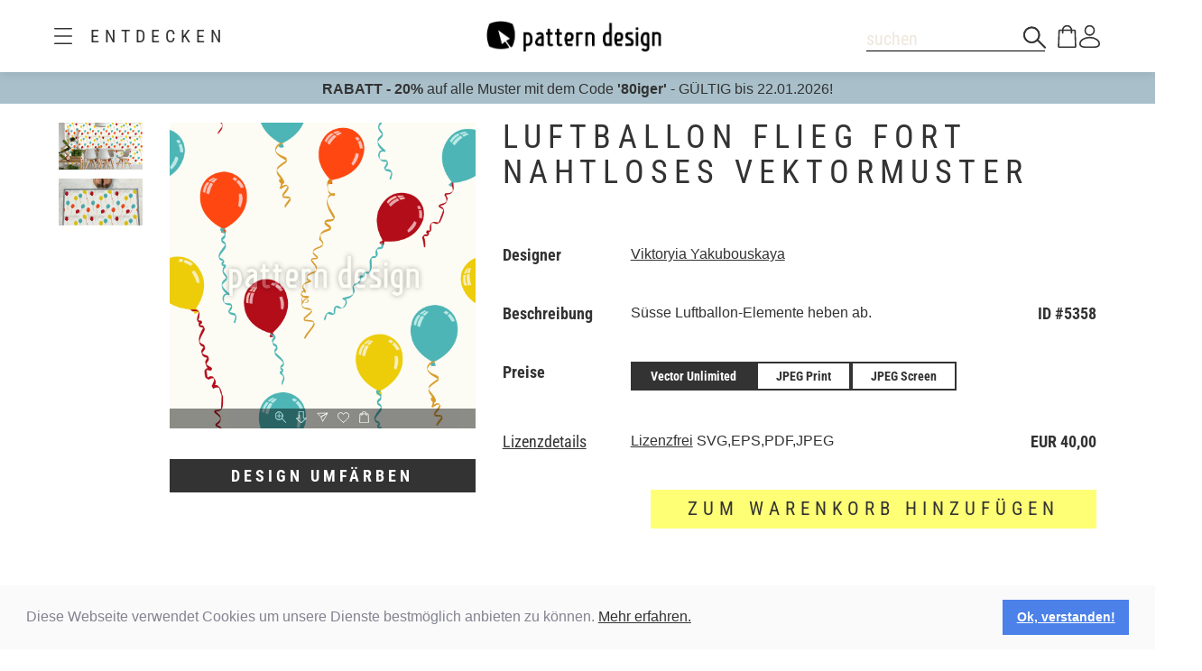

--- FILE ---
content_type: text/html;charset=UTF-8
request_url: https://www.patterndesigns.com/de/design/5358/Luftballon-Flieg-Fort-Nahtloses-Muster
body_size: 133447
content:

<!DOCTYPE html>
	<head>
        <link rel="preconnect" href="https://d1biw2rz2h5h5w.cloudfront.net" />
        <link rel="stylesheet" href="/assets/application-4870f37b6d3d9d3f021659ab785fc01a.css"/>
        
        
            
            <script>(function(w,d,s,l,i){w[l]=w[l]||[];w[l].push({'gtm.start':
                    new Date().getTime(),event:'gtm.js'});var f=d.getElementsByTagName(s)[0],
                    j=d.createElement(s),dl=l!='dataLayer'?'&l='+l:'';j.async=true;j.src=
                    '//www.googletagmanager.com/gtm.js?id='+i+dl;f.parentNode.insertBefore(j,f);
            })(window,document,'script','dataLayer','GTM-TVGX3N');</script>
        
		<meta http-equiv="Content-Type" content="text/html; charset=UTF-8">
		<meta http-equiv="X-UA-Compatible" content="IE=edge,chrome=1">
		<title>Luftballon Flieg Fort Nahtloses Vektormuster</title>
		<meta name="viewport" content="width=device-width, initial-scale=1.0">

		<link rel="icon" href="/favicon.ico">
        <link rel="icon" type="image/svg+xml" href="/favicon.svg">
		<link rel="apple-touch-icon" href="/apple-touch-icon.png">

        
            <link rel="canonical" href="https://patterndesigns.com/de/design/5358/Luftballon-Flieg-Fort-Nahtloses-Muster" />
        
        
            


  <link rel="alternate" hreflang="de" href="https://www.patterndesigns.com/de/design/5358/Luftballon-Flieg-Fort-Nahtloses-Muster">

  <link rel="alternate" hreflang="en" href="https://www.patterndesigns.com/en/design/5358/Fly-Away-My-Balloon-Seamless-Pattern">

  <link rel="alternate" hreflang="fr" href="https://www.patterndesigns.com/fr/design/5358">

  <link rel="alternate" hreflang="it" href="https://www.patterndesigns.com/it/design/5358">

  <link rel="alternate" hreflang="es" href="https://www.patterndesigns.com/es/design/5358">

  <link rel="alternate" hreflang="pt" href="https://www.patterndesigns.com/pt/design/5358">

  <link rel="alternate" hreflang="ja" href="https://www.patterndesigns.com/ja/design/5358">

  <link rel="alternate" hreflang="pl" href="https://www.patterndesigns.com/pl/design/5358">

  <link rel="alternate" hreflang="ru" href="https://www.patterndesigns.com/ru/design/5358">

  <link rel="alternate" hreflang="ar" href="https://www.patterndesigns.com/ar/design/5358">

  <link rel="alternate" hreflang="zh" href="https://www.patterndesigns.com/zh/design/5358">

  <link rel="alternate" hreflang="nl" href="https://www.patterndesigns.com/nl/design/5358">

  <link rel="alternate" hreflang="no" href="https://www.patterndesigns.com/no/design/5358">

  <link rel="alternate" hreflang="da" href="https://www.patterndesigns.com/da/design/5358">

  <link rel="alternate" hreflang="sv" href="https://www.patterndesigns.com/sv/design/5358">

  <link rel="alternate" hreflang="fi" href="https://www.patterndesigns.com/fi/design/5358">

  <link rel="alternate" hreflang="tr" href="https://www.patterndesigns.com/tr/design/5358">

  <link rel="alternate" hreflang="ko" href="https://www.patterndesigns.com/ko/design/5358">

  <link rel="alternate" hreflang="hi" href="https://www.patterndesigns.com/hi/design/5358">

  <link rel="alternate" hreflang="bn" href="https://www.patterndesigns.com/bn/design/5358">

        
        
            
<script type="text/javascript">window.NREUM||(NREUM={});NREUM.info={"errorBeacon":"bam.nr-data.net","licenseKey":"74ecb54292","agent":"","beacon":"bam.nr-data.net","applicationTime":27,"applicationID":"1495414782","transactionName":"MgNUYRAHXBJRVURQDgtJdUAREl0MH1JVSggCCBlGCglF","queueTime":0};
(window.NREUM||(NREUM={})).init={ajax:{deny_list:["bam.nr-data.net"]},feature_flags:["soft_nav"]};(window.NREUM||(NREUM={})).loader_config={licenseKey:"74ecb54292",applicationID:"1495414782",browserID:"1588816618"};;/*! For license information please see nr-loader-rum-1.307.0.min.js.LICENSE.txt */
(()=>{var e,t,r={163:(e,t,r)=>{"use strict";r.d(t,{j:()=>E});var n=r(384),i=r(1741);var a=r(2555);r(860).K7.genericEvents;const s="experimental.resources",o="register",c=e=>{if(!e||"string"!=typeof e)return!1;try{document.createDocumentFragment().querySelector(e)}catch{return!1}return!0};var d=r(2614),u=r(944),l=r(8122);const f="[data-nr-mask]",g=e=>(0,l.a)(e,(()=>{const e={feature_flags:[],experimental:{allow_registered_children:!1,resources:!1},mask_selector:"*",block_selector:"[data-nr-block]",mask_input_options:{color:!1,date:!1,"datetime-local":!1,email:!1,month:!1,number:!1,range:!1,search:!1,tel:!1,text:!1,time:!1,url:!1,week:!1,textarea:!1,select:!1,password:!0}};return{ajax:{deny_list:void 0,block_internal:!0,enabled:!0,autoStart:!0},api:{get allow_registered_children(){return e.feature_flags.includes(o)||e.experimental.allow_registered_children},set allow_registered_children(t){e.experimental.allow_registered_children=t},duplicate_registered_data:!1},browser_consent_mode:{enabled:!1},distributed_tracing:{enabled:void 0,exclude_newrelic_header:void 0,cors_use_newrelic_header:void 0,cors_use_tracecontext_headers:void 0,allowed_origins:void 0},get feature_flags(){return e.feature_flags},set feature_flags(t){e.feature_flags=t},generic_events:{enabled:!0,autoStart:!0},harvest:{interval:30},jserrors:{enabled:!0,autoStart:!0},logging:{enabled:!0,autoStart:!0},metrics:{enabled:!0,autoStart:!0},obfuscate:void 0,page_action:{enabled:!0},page_view_event:{enabled:!0,autoStart:!0},page_view_timing:{enabled:!0,autoStart:!0},performance:{capture_marks:!1,capture_measures:!1,capture_detail:!0,resources:{get enabled(){return e.feature_flags.includes(s)||e.experimental.resources},set enabled(t){e.experimental.resources=t},asset_types:[],first_party_domains:[],ignore_newrelic:!0}},privacy:{cookies_enabled:!0},proxy:{assets:void 0,beacon:void 0},session:{expiresMs:d.wk,inactiveMs:d.BB},session_replay:{autoStart:!0,enabled:!1,preload:!1,sampling_rate:10,error_sampling_rate:100,collect_fonts:!1,inline_images:!1,fix_stylesheets:!0,mask_all_inputs:!0,get mask_text_selector(){return e.mask_selector},set mask_text_selector(t){c(t)?e.mask_selector="".concat(t,",").concat(f):""===t||null===t?e.mask_selector=f:(0,u.R)(5,t)},get block_class(){return"nr-block"},get ignore_class(){return"nr-ignore"},get mask_text_class(){return"nr-mask"},get block_selector(){return e.block_selector},set block_selector(t){c(t)?e.block_selector+=",".concat(t):""!==t&&(0,u.R)(6,t)},get mask_input_options(){return e.mask_input_options},set mask_input_options(t){t&&"object"==typeof t?e.mask_input_options={...t,password:!0}:(0,u.R)(7,t)}},session_trace:{enabled:!0,autoStart:!0},soft_navigations:{enabled:!0,autoStart:!0},spa:{enabled:!0,autoStart:!0},ssl:void 0,user_actions:{enabled:!0,elementAttributes:["id","className","tagName","type"]}}})());var p=r(6154),m=r(9324);let h=0;const v={buildEnv:m.F3,distMethod:m.Xs,version:m.xv,originTime:p.WN},b={consented:!1},y={appMetadata:{},get consented(){return this.session?.state?.consent||b.consented},set consented(e){b.consented=e},customTransaction:void 0,denyList:void 0,disabled:!1,harvester:void 0,isolatedBacklog:!1,isRecording:!1,loaderType:void 0,maxBytes:3e4,obfuscator:void 0,onerror:void 0,ptid:void 0,releaseIds:{},session:void 0,timeKeeper:void 0,registeredEntities:[],jsAttributesMetadata:{bytes:0},get harvestCount(){return++h}},_=e=>{const t=(0,l.a)(e,y),r=Object.keys(v).reduce((e,t)=>(e[t]={value:v[t],writable:!1,configurable:!0,enumerable:!0},e),{});return Object.defineProperties(t,r)};var w=r(5701);const x=e=>{const t=e.startsWith("http");e+="/",r.p=t?e:"https://"+e};var R=r(7836),k=r(3241);const A={accountID:void 0,trustKey:void 0,agentID:void 0,licenseKey:void 0,applicationID:void 0,xpid:void 0},S=e=>(0,l.a)(e,A),T=new Set;function E(e,t={},r,s){let{init:o,info:c,loader_config:d,runtime:u={},exposed:l=!0}=t;if(!c){const e=(0,n.pV)();o=e.init,c=e.info,d=e.loader_config}e.init=g(o||{}),e.loader_config=S(d||{}),c.jsAttributes??={},p.bv&&(c.jsAttributes.isWorker=!0),e.info=(0,a.D)(c);const f=e.init,m=[c.beacon,c.errorBeacon];T.has(e.agentIdentifier)||(f.proxy.assets&&(x(f.proxy.assets),m.push(f.proxy.assets)),f.proxy.beacon&&m.push(f.proxy.beacon),e.beacons=[...m],function(e){const t=(0,n.pV)();Object.getOwnPropertyNames(i.W.prototype).forEach(r=>{const n=i.W.prototype[r];if("function"!=typeof n||"constructor"===n)return;let a=t[r];e[r]&&!1!==e.exposed&&"micro-agent"!==e.runtime?.loaderType&&(t[r]=(...t)=>{const n=e[r](...t);return a?a(...t):n})})}(e),(0,n.US)("activatedFeatures",w.B)),u.denyList=[...f.ajax.deny_list||[],...f.ajax.block_internal?m:[]],u.ptid=e.agentIdentifier,u.loaderType=r,e.runtime=_(u),T.has(e.agentIdentifier)||(e.ee=R.ee.get(e.agentIdentifier),e.exposed=l,(0,k.W)({agentIdentifier:e.agentIdentifier,drained:!!w.B?.[e.agentIdentifier],type:"lifecycle",name:"initialize",feature:void 0,data:e.config})),T.add(e.agentIdentifier)}},384:(e,t,r)=>{"use strict";r.d(t,{NT:()=>s,US:()=>u,Zm:()=>o,bQ:()=>d,dV:()=>c,pV:()=>l});var n=r(6154),i=r(1863),a=r(1910);const s={beacon:"bam.nr-data.net",errorBeacon:"bam.nr-data.net"};function o(){return n.gm.NREUM||(n.gm.NREUM={}),void 0===n.gm.newrelic&&(n.gm.newrelic=n.gm.NREUM),n.gm.NREUM}function c(){let e=o();return e.o||(e.o={ST:n.gm.setTimeout,SI:n.gm.setImmediate||n.gm.setInterval,CT:n.gm.clearTimeout,XHR:n.gm.XMLHttpRequest,REQ:n.gm.Request,EV:n.gm.Event,PR:n.gm.Promise,MO:n.gm.MutationObserver,FETCH:n.gm.fetch,WS:n.gm.WebSocket},(0,a.i)(...Object.values(e.o))),e}function d(e,t){let r=o();r.initializedAgents??={},t.initializedAt={ms:(0,i.t)(),date:new Date},r.initializedAgents[e]=t}function u(e,t){o()[e]=t}function l(){return function(){let e=o();const t=e.info||{};e.info={beacon:s.beacon,errorBeacon:s.errorBeacon,...t}}(),function(){let e=o();const t=e.init||{};e.init={...t}}(),c(),function(){let e=o();const t=e.loader_config||{};e.loader_config={...t}}(),o()}},782:(e,t,r)=>{"use strict";r.d(t,{T:()=>n});const n=r(860).K7.pageViewTiming},860:(e,t,r)=>{"use strict";r.d(t,{$J:()=>u,K7:()=>c,P3:()=>d,XX:()=>i,Yy:()=>o,df:()=>a,qY:()=>n,v4:()=>s});const n="events",i="jserrors",a="browser/blobs",s="rum",o="browser/logs",c={ajax:"ajax",genericEvents:"generic_events",jserrors:i,logging:"logging",metrics:"metrics",pageAction:"page_action",pageViewEvent:"page_view_event",pageViewTiming:"page_view_timing",sessionReplay:"session_replay",sessionTrace:"session_trace",softNav:"soft_navigations",spa:"spa"},d={[c.pageViewEvent]:1,[c.pageViewTiming]:2,[c.metrics]:3,[c.jserrors]:4,[c.spa]:5,[c.ajax]:6,[c.sessionTrace]:7,[c.softNav]:8,[c.sessionReplay]:9,[c.logging]:10,[c.genericEvents]:11},u={[c.pageViewEvent]:s,[c.pageViewTiming]:n,[c.ajax]:n,[c.spa]:n,[c.softNav]:n,[c.metrics]:i,[c.jserrors]:i,[c.sessionTrace]:a,[c.sessionReplay]:a,[c.logging]:o,[c.genericEvents]:"ins"}},944:(e,t,r)=>{"use strict";r.d(t,{R:()=>i});var n=r(3241);function i(e,t){"function"==typeof console.debug&&(console.debug("New Relic Warning: https://github.com/newrelic/newrelic-browser-agent/blob/main/docs/warning-codes.md#".concat(e),t),(0,n.W)({agentIdentifier:null,drained:null,type:"data",name:"warn",feature:"warn",data:{code:e,secondary:t}}))}},1687:(e,t,r)=>{"use strict";r.d(t,{Ak:()=>d,Ze:()=>f,x3:()=>u});var n=r(3241),i=r(7836),a=r(3606),s=r(860),o=r(2646);const c={};function d(e,t){const r={staged:!1,priority:s.P3[t]||0};l(e),c[e].get(t)||c[e].set(t,r)}function u(e,t){e&&c[e]&&(c[e].get(t)&&c[e].delete(t),p(e,t,!1),c[e].size&&g(e))}function l(e){if(!e)throw new Error("agentIdentifier required");c[e]||(c[e]=new Map)}function f(e="",t="feature",r=!1){if(l(e),!e||!c[e].get(t)||r)return p(e,t);c[e].get(t).staged=!0,g(e)}function g(e){const t=Array.from(c[e]);t.every(([e,t])=>t.staged)&&(t.sort((e,t)=>e[1].priority-t[1].priority),t.forEach(([t])=>{c[e].delete(t),p(e,t)}))}function p(e,t,r=!0){const s=e?i.ee.get(e):i.ee,c=a.i.handlers;if(!s.aborted&&s.backlog&&c){if((0,n.W)({agentIdentifier:e,type:"lifecycle",name:"drain",feature:t}),r){const e=s.backlog[t],r=c[t];if(r){for(let t=0;e&&t<e.length;++t)m(e[t],r);Object.entries(r).forEach(([e,t])=>{Object.values(t||{}).forEach(t=>{t[0]?.on&&t[0]?.context()instanceof o.y&&t[0].on(e,t[1])})})}}s.isolatedBacklog||delete c[t],s.backlog[t]=null,s.emit("drain-"+t,[])}}function m(e,t){var r=e[1];Object.values(t[r]||{}).forEach(t=>{var r=e[0];if(t[0]===r){var n=t[1],i=e[3],a=e[2];n.apply(i,a)}})}},1738:(e,t,r)=>{"use strict";r.d(t,{U:()=>g,Y:()=>f});var n=r(3241),i=r(9908),a=r(1863),s=r(944),o=r(5701),c=r(3969),d=r(8362),u=r(860),l=r(4261);function f(e,t,r,a){const f=a||r;!f||f[e]&&f[e]!==d.d.prototype[e]||(f[e]=function(){(0,i.p)(c.xV,["API/"+e+"/called"],void 0,u.K7.metrics,r.ee),(0,n.W)({agentIdentifier:r.agentIdentifier,drained:!!o.B?.[r.agentIdentifier],type:"data",name:"api",feature:l.Pl+e,data:{}});try{return t.apply(this,arguments)}catch(e){(0,s.R)(23,e)}})}function g(e,t,r,n,s){const o=e.info;null===r?delete o.jsAttributes[t]:o.jsAttributes[t]=r,(s||null===r)&&(0,i.p)(l.Pl+n,[(0,a.t)(),t,r],void 0,"session",e.ee)}},1741:(e,t,r)=>{"use strict";r.d(t,{W:()=>a});var n=r(944),i=r(4261);class a{#e(e,...t){if(this[e]!==a.prototype[e])return this[e](...t);(0,n.R)(35,e)}addPageAction(e,t){return this.#e(i.hG,e,t)}register(e){return this.#e(i.eY,e)}recordCustomEvent(e,t){return this.#e(i.fF,e,t)}setPageViewName(e,t){return this.#e(i.Fw,e,t)}setCustomAttribute(e,t,r){return this.#e(i.cD,e,t,r)}noticeError(e,t){return this.#e(i.o5,e,t)}setUserId(e,t=!1){return this.#e(i.Dl,e,t)}setApplicationVersion(e){return this.#e(i.nb,e)}setErrorHandler(e){return this.#e(i.bt,e)}addRelease(e,t){return this.#e(i.k6,e,t)}log(e,t){return this.#e(i.$9,e,t)}start(){return this.#e(i.d3)}finished(e){return this.#e(i.BL,e)}recordReplay(){return this.#e(i.CH)}pauseReplay(){return this.#e(i.Tb)}addToTrace(e){return this.#e(i.U2,e)}setCurrentRouteName(e){return this.#e(i.PA,e)}interaction(e){return this.#e(i.dT,e)}wrapLogger(e,t,r){return this.#e(i.Wb,e,t,r)}measure(e,t){return this.#e(i.V1,e,t)}consent(e){return this.#e(i.Pv,e)}}},1863:(e,t,r)=>{"use strict";function n(){return Math.floor(performance.now())}r.d(t,{t:()=>n})},1910:(e,t,r)=>{"use strict";r.d(t,{i:()=>a});var n=r(944);const i=new Map;function a(...e){return e.every(e=>{if(i.has(e))return i.get(e);const t="function"==typeof e?e.toString():"",r=t.includes("[native code]"),a=t.includes("nrWrapper");return r||a||(0,n.R)(64,e?.name||t),i.set(e,r),r})}},2555:(e,t,r)=>{"use strict";r.d(t,{D:()=>o,f:()=>s});var n=r(384),i=r(8122);const a={beacon:n.NT.beacon,errorBeacon:n.NT.errorBeacon,licenseKey:void 0,applicationID:void 0,sa:void 0,queueTime:void 0,applicationTime:void 0,ttGuid:void 0,user:void 0,account:void 0,product:void 0,extra:void 0,jsAttributes:{},userAttributes:void 0,atts:void 0,transactionName:void 0,tNamePlain:void 0};function s(e){try{return!!e.licenseKey&&!!e.errorBeacon&&!!e.applicationID}catch(e){return!1}}const o=e=>(0,i.a)(e,a)},2614:(e,t,r)=>{"use strict";r.d(t,{BB:()=>s,H3:()=>n,g:()=>d,iL:()=>c,tS:()=>o,uh:()=>i,wk:()=>a});const n="NRBA",i="SESSION",a=144e5,s=18e5,o={STARTED:"session-started",PAUSE:"session-pause",RESET:"session-reset",RESUME:"session-resume",UPDATE:"session-update"},c={SAME_TAB:"same-tab",CROSS_TAB:"cross-tab"},d={OFF:0,FULL:1,ERROR:2}},2646:(e,t,r)=>{"use strict";r.d(t,{y:()=>n});class n{constructor(e){this.contextId=e}}},2843:(e,t,r)=>{"use strict";r.d(t,{G:()=>a,u:()=>i});var n=r(3878);function i(e,t=!1,r,i){(0,n.DD)("visibilitychange",function(){if(t)return void("hidden"===document.visibilityState&&e());e(document.visibilityState)},r,i)}function a(e,t,r){(0,n.sp)("pagehide",e,t,r)}},3241:(e,t,r)=>{"use strict";r.d(t,{W:()=>a});var n=r(6154);const i="newrelic";function a(e={}){try{n.gm.dispatchEvent(new CustomEvent(i,{detail:e}))}catch(e){}}},3606:(e,t,r)=>{"use strict";r.d(t,{i:()=>a});var n=r(9908);a.on=s;var i=a.handlers={};function a(e,t,r,a){s(a||n.d,i,e,t,r)}function s(e,t,r,i,a){a||(a="feature"),e||(e=n.d);var s=t[a]=t[a]||{};(s[r]=s[r]||[]).push([e,i])}},3878:(e,t,r)=>{"use strict";function n(e,t){return{capture:e,passive:!1,signal:t}}function i(e,t,r=!1,i){window.addEventListener(e,t,n(r,i))}function a(e,t,r=!1,i){document.addEventListener(e,t,n(r,i))}r.d(t,{DD:()=>a,jT:()=>n,sp:()=>i})},3969:(e,t,r)=>{"use strict";r.d(t,{TZ:()=>n,XG:()=>o,rs:()=>i,xV:()=>s,z_:()=>a});const n=r(860).K7.metrics,i="sm",a="cm",s="storeSupportabilityMetrics",o="storeEventMetrics"},4234:(e,t,r)=>{"use strict";r.d(t,{W:()=>a});var n=r(7836),i=r(1687);class a{constructor(e,t){this.agentIdentifier=e,this.ee=n.ee.get(e),this.featureName=t,this.blocked=!1}deregisterDrain(){(0,i.x3)(this.agentIdentifier,this.featureName)}}},4261:(e,t,r)=>{"use strict";r.d(t,{$9:()=>d,BL:()=>o,CH:()=>g,Dl:()=>_,Fw:()=>y,PA:()=>h,Pl:()=>n,Pv:()=>k,Tb:()=>l,U2:()=>a,V1:()=>R,Wb:()=>x,bt:()=>b,cD:()=>v,d3:()=>w,dT:()=>c,eY:()=>p,fF:()=>f,hG:()=>i,k6:()=>s,nb:()=>m,o5:()=>u});const n="api-",i="addPageAction",a="addToTrace",s="addRelease",o="finished",c="interaction",d="log",u="noticeError",l="pauseReplay",f="recordCustomEvent",g="recordReplay",p="register",m="setApplicationVersion",h="setCurrentRouteName",v="setCustomAttribute",b="setErrorHandler",y="setPageViewName",_="setUserId",w="start",x="wrapLogger",R="measure",k="consent"},5289:(e,t,r)=>{"use strict";r.d(t,{GG:()=>s,Qr:()=>c,sB:()=>o});var n=r(3878),i=r(6389);function a(){return"undefined"==typeof document||"complete"===document.readyState}function s(e,t){if(a())return e();const r=(0,i.J)(e),s=setInterval(()=>{a()&&(clearInterval(s),r())},500);(0,n.sp)("load",r,t)}function o(e){if(a())return e();(0,n.DD)("DOMContentLoaded",e)}function c(e){if(a())return e();(0,n.sp)("popstate",e)}},5607:(e,t,r)=>{"use strict";r.d(t,{W:()=>n});const n=(0,r(9566).bz)()},5701:(e,t,r)=>{"use strict";r.d(t,{B:()=>a,t:()=>s});var n=r(3241);const i=new Set,a={};function s(e,t){const r=t.agentIdentifier;a[r]??={},e&&"object"==typeof e&&(i.has(r)||(t.ee.emit("rumresp",[e]),a[r]=e,i.add(r),(0,n.W)({agentIdentifier:r,loaded:!0,drained:!0,type:"lifecycle",name:"load",feature:void 0,data:e})))}},6154:(e,t,r)=>{"use strict";r.d(t,{OF:()=>c,RI:()=>i,WN:()=>u,bv:()=>a,eN:()=>l,gm:()=>s,mw:()=>o,sb:()=>d});var n=r(1863);const i="undefined"!=typeof window&&!!window.document,a="undefined"!=typeof WorkerGlobalScope&&("undefined"!=typeof self&&self instanceof WorkerGlobalScope&&self.navigator instanceof WorkerNavigator||"undefined"!=typeof globalThis&&globalThis instanceof WorkerGlobalScope&&globalThis.navigator instanceof WorkerNavigator),s=i?window:"undefined"!=typeof WorkerGlobalScope&&("undefined"!=typeof self&&self instanceof WorkerGlobalScope&&self||"undefined"!=typeof globalThis&&globalThis instanceof WorkerGlobalScope&&globalThis),o=Boolean("hidden"===s?.document?.visibilityState),c=/iPad|iPhone|iPod/.test(s.navigator?.userAgent),d=c&&"undefined"==typeof SharedWorker,u=((()=>{const e=s.navigator?.userAgent?.match(/Firefox[/\s](\d+\.\d+)/);Array.isArray(e)&&e.length>=2&&e[1]})(),Date.now()-(0,n.t)()),l=()=>"undefined"!=typeof PerformanceNavigationTiming&&s?.performance?.getEntriesByType("navigation")?.[0]?.responseStart},6389:(e,t,r)=>{"use strict";function n(e,t=500,r={}){const n=r?.leading||!1;let i;return(...r)=>{n&&void 0===i&&(e.apply(this,r),i=setTimeout(()=>{i=clearTimeout(i)},t)),n||(clearTimeout(i),i=setTimeout(()=>{e.apply(this,r)},t))}}function i(e){let t=!1;return(...r)=>{t||(t=!0,e.apply(this,r))}}r.d(t,{J:()=>i,s:()=>n})},6630:(e,t,r)=>{"use strict";r.d(t,{T:()=>n});const n=r(860).K7.pageViewEvent},7699:(e,t,r)=>{"use strict";r.d(t,{It:()=>a,KC:()=>o,No:()=>i,qh:()=>s});var n=r(860);const i=16e3,a=1e6,s="SESSION_ERROR",o={[n.K7.logging]:!0,[n.K7.genericEvents]:!1,[n.K7.jserrors]:!1,[n.K7.ajax]:!1}},7836:(e,t,r)=>{"use strict";r.d(t,{P:()=>o,ee:()=>c});var n=r(384),i=r(8990),a=r(2646),s=r(5607);const o="nr@context:".concat(s.W),c=function e(t,r){var n={},s={},u={},l=!1;try{l=16===r.length&&d.initializedAgents?.[r]?.runtime.isolatedBacklog}catch(e){}var f={on:p,addEventListener:p,removeEventListener:function(e,t){var r=n[e];if(!r)return;for(var i=0;i<r.length;i++)r[i]===t&&r.splice(i,1)},emit:function(e,r,n,i,a){!1!==a&&(a=!0);if(c.aborted&&!i)return;t&&a&&t.emit(e,r,n);var o=g(n);m(e).forEach(e=>{e.apply(o,r)});var d=v()[s[e]];d&&d.push([f,e,r,o]);return o},get:h,listeners:m,context:g,buffer:function(e,t){const r=v();if(t=t||"feature",f.aborted)return;Object.entries(e||{}).forEach(([e,n])=>{s[n]=t,t in r||(r[t]=[])})},abort:function(){f._aborted=!0,Object.keys(f.backlog).forEach(e=>{delete f.backlog[e]})},isBuffering:function(e){return!!v()[s[e]]},debugId:r,backlog:l?{}:t&&"object"==typeof t.backlog?t.backlog:{},isolatedBacklog:l};return Object.defineProperty(f,"aborted",{get:()=>{let e=f._aborted||!1;return e||(t&&(e=t.aborted),e)}}),f;function g(e){return e&&e instanceof a.y?e:e?(0,i.I)(e,o,()=>new a.y(o)):new a.y(o)}function p(e,t){n[e]=m(e).concat(t)}function m(e){return n[e]||[]}function h(t){return u[t]=u[t]||e(f,t)}function v(){return f.backlog}}(void 0,"globalEE"),d=(0,n.Zm)();d.ee||(d.ee=c)},8122:(e,t,r)=>{"use strict";r.d(t,{a:()=>i});var n=r(944);function i(e,t){try{if(!e||"object"!=typeof e)return(0,n.R)(3);if(!t||"object"!=typeof t)return(0,n.R)(4);const r=Object.create(Object.getPrototypeOf(t),Object.getOwnPropertyDescriptors(t)),a=0===Object.keys(r).length?e:r;for(let s in a)if(void 0!==e[s])try{if(null===e[s]){r[s]=null;continue}Array.isArray(e[s])&&Array.isArray(t[s])?r[s]=Array.from(new Set([...e[s],...t[s]])):"object"==typeof e[s]&&"object"==typeof t[s]?r[s]=i(e[s],t[s]):r[s]=e[s]}catch(e){r[s]||(0,n.R)(1,e)}return r}catch(e){(0,n.R)(2,e)}}},8362:(e,t,r)=>{"use strict";r.d(t,{d:()=>a});var n=r(9566),i=r(1741);class a extends i.W{agentIdentifier=(0,n.LA)(16)}},8374:(e,t,r)=>{r.nc=(()=>{try{return document?.currentScript?.nonce}catch(e){}return""})()},8990:(e,t,r)=>{"use strict";r.d(t,{I:()=>i});var n=Object.prototype.hasOwnProperty;function i(e,t,r){if(n.call(e,t))return e[t];var i=r();if(Object.defineProperty&&Object.keys)try{return Object.defineProperty(e,t,{value:i,writable:!0,enumerable:!1}),i}catch(e){}return e[t]=i,i}},9324:(e,t,r)=>{"use strict";r.d(t,{F3:()=>i,Xs:()=>a,xv:()=>n});const n="1.307.0",i="PROD",a="CDN"},9566:(e,t,r)=>{"use strict";r.d(t,{LA:()=>o,bz:()=>s});var n=r(6154);const i="xxxxxxxx-xxxx-4xxx-yxxx-xxxxxxxxxxxx";function a(e,t){return e?15&e[t]:16*Math.random()|0}function s(){const e=n.gm?.crypto||n.gm?.msCrypto;let t,r=0;return e&&e.getRandomValues&&(t=e.getRandomValues(new Uint8Array(30))),i.split("").map(e=>"x"===e?a(t,r++).toString(16):"y"===e?(3&a()|8).toString(16):e).join("")}function o(e){const t=n.gm?.crypto||n.gm?.msCrypto;let r,i=0;t&&t.getRandomValues&&(r=t.getRandomValues(new Uint8Array(e)));const s=[];for(var o=0;o<e;o++)s.push(a(r,i++).toString(16));return s.join("")}},9908:(e,t,r)=>{"use strict";r.d(t,{d:()=>n,p:()=>i});var n=r(7836).ee.get("handle");function i(e,t,r,i,a){a?(a.buffer([e],i),a.emit(e,t,r)):(n.buffer([e],i),n.emit(e,t,r))}}},n={};function i(e){var t=n[e];if(void 0!==t)return t.exports;var a=n[e]={exports:{}};return r[e](a,a.exports,i),a.exports}i.m=r,i.d=(e,t)=>{for(var r in t)i.o(t,r)&&!i.o(e,r)&&Object.defineProperty(e,r,{enumerable:!0,get:t[r]})},i.f={},i.e=e=>Promise.all(Object.keys(i.f).reduce((t,r)=>(i.f[r](e,t),t),[])),i.u=e=>"nr-rum-1.307.0.min.js",i.o=(e,t)=>Object.prototype.hasOwnProperty.call(e,t),e={},t="NRBA-1.307.0.PROD:",i.l=(r,n,a,s)=>{if(e[r])e[r].push(n);else{var o,c;if(void 0!==a)for(var d=document.getElementsByTagName("script"),u=0;u<d.length;u++){var l=d[u];if(l.getAttribute("src")==r||l.getAttribute("data-webpack")==t+a){o=l;break}}if(!o){c=!0;var f={296:"sha512-3EXXyZqgAupfCzApe8jx8MLgGn3TbzhyI1Jve2HiIeHZU3eYpQT4hF0fMRkBBDdQT8+b9YmzmeYUZ4Q/8KBSNg=="};(o=document.createElement("script")).charset="utf-8",i.nc&&o.setAttribute("nonce",i.nc),o.setAttribute("data-webpack",t+a),o.src=r,0!==o.src.indexOf(window.location.origin+"/")&&(o.crossOrigin="anonymous"),f[s]&&(o.integrity=f[s])}e[r]=[n];var g=(t,n)=>{o.onerror=o.onload=null,clearTimeout(p);var i=e[r];if(delete e[r],o.parentNode&&o.parentNode.removeChild(o),i&&i.forEach(e=>e(n)),t)return t(n)},p=setTimeout(g.bind(null,void 0,{type:"timeout",target:o}),12e4);o.onerror=g.bind(null,o.onerror),o.onload=g.bind(null,o.onload),c&&document.head.appendChild(o)}},i.r=e=>{"undefined"!=typeof Symbol&&Symbol.toStringTag&&Object.defineProperty(e,Symbol.toStringTag,{value:"Module"}),Object.defineProperty(e,"__esModule",{value:!0})},i.p="https://js-agent.newrelic.com/",(()=>{var e={374:0,840:0};i.f.j=(t,r)=>{var n=i.o(e,t)?e[t]:void 0;if(0!==n)if(n)r.push(n[2]);else{var a=new Promise((r,i)=>n=e[t]=[r,i]);r.push(n[2]=a);var s=i.p+i.u(t),o=new Error;i.l(s,r=>{if(i.o(e,t)&&(0!==(n=e[t])&&(e[t]=void 0),n)){var a=r&&("load"===r.type?"missing":r.type),s=r&&r.target&&r.target.src;o.message="Loading chunk "+t+" failed: ("+a+": "+s+")",o.name="ChunkLoadError",o.type=a,o.request=s,n[1](o)}},"chunk-"+t,t)}};var t=(t,r)=>{var n,a,[s,o,c]=r,d=0;if(s.some(t=>0!==e[t])){for(n in o)i.o(o,n)&&(i.m[n]=o[n]);if(c)c(i)}for(t&&t(r);d<s.length;d++)a=s[d],i.o(e,a)&&e[a]&&e[a][0](),e[a]=0},r=self["webpackChunk:NRBA-1.307.0.PROD"]=self["webpackChunk:NRBA-1.307.0.PROD"]||[];r.forEach(t.bind(null,0)),r.push=t.bind(null,r.push.bind(r))})(),(()=>{"use strict";i(8374);var e=i(8362),t=i(860);const r=Object.values(t.K7);var n=i(163);var a=i(9908),s=i(1863),o=i(4261),c=i(1738);var d=i(1687),u=i(4234),l=i(5289),f=i(6154),g=i(944),p=i(384);const m=e=>f.RI&&!0===e?.privacy.cookies_enabled;function h(e){return!!(0,p.dV)().o.MO&&m(e)&&!0===e?.session_trace.enabled}var v=i(6389),b=i(7699);class y extends u.W{constructor(e,t){super(e.agentIdentifier,t),this.agentRef=e,this.abortHandler=void 0,this.featAggregate=void 0,this.loadedSuccessfully=void 0,this.onAggregateImported=new Promise(e=>{this.loadedSuccessfully=e}),this.deferred=Promise.resolve(),!1===e.init[this.featureName].autoStart?this.deferred=new Promise((t,r)=>{this.ee.on("manual-start-all",(0,v.J)(()=>{(0,d.Ak)(e.agentIdentifier,this.featureName),t()}))}):(0,d.Ak)(e.agentIdentifier,t)}importAggregator(e,t,r={}){if(this.featAggregate)return;const n=async()=>{let n;await this.deferred;try{if(m(e.init)){const{setupAgentSession:t}=await i.e(296).then(i.bind(i,3305));n=t(e)}}catch(e){(0,g.R)(20,e),this.ee.emit("internal-error",[e]),(0,a.p)(b.qh,[e],void 0,this.featureName,this.ee)}try{if(!this.#t(this.featureName,n,e.init))return(0,d.Ze)(this.agentIdentifier,this.featureName),void this.loadedSuccessfully(!1);const{Aggregate:i}=await t();this.featAggregate=new i(e,r),e.runtime.harvester.initializedAggregates.push(this.featAggregate),this.loadedSuccessfully(!0)}catch(e){(0,g.R)(34,e),this.abortHandler?.(),(0,d.Ze)(this.agentIdentifier,this.featureName,!0),this.loadedSuccessfully(!1),this.ee&&this.ee.abort()}};f.RI?(0,l.GG)(()=>n(),!0):n()}#t(e,r,n){if(this.blocked)return!1;switch(e){case t.K7.sessionReplay:return h(n)&&!!r;case t.K7.sessionTrace:return!!r;default:return!0}}}var _=i(6630),w=i(2614),x=i(3241);class R extends y{static featureName=_.T;constructor(e){var t;super(e,_.T),this.setupInspectionEvents(e.agentIdentifier),t=e,(0,c.Y)(o.Fw,function(e,r){"string"==typeof e&&("/"!==e.charAt(0)&&(e="/"+e),t.runtime.customTransaction=(r||"http://custom.transaction")+e,(0,a.p)(o.Pl+o.Fw,[(0,s.t)()],void 0,void 0,t.ee))},t),this.importAggregator(e,()=>i.e(296).then(i.bind(i,3943)))}setupInspectionEvents(e){const t=(t,r)=>{t&&(0,x.W)({agentIdentifier:e,timeStamp:t.timeStamp,loaded:"complete"===t.target.readyState,type:"window",name:r,data:t.target.location+""})};(0,l.sB)(e=>{t(e,"DOMContentLoaded")}),(0,l.GG)(e=>{t(e,"load")}),(0,l.Qr)(e=>{t(e,"navigate")}),this.ee.on(w.tS.UPDATE,(t,r)=>{(0,x.W)({agentIdentifier:e,type:"lifecycle",name:"session",data:r})})}}class k extends e.d{constructor(e){var t;(super(),f.gm)?(this.features={},(0,p.bQ)(this.agentIdentifier,this),this.desiredFeatures=new Set(e.features||[]),this.desiredFeatures.add(R),(0,n.j)(this,e,e.loaderType||"agent"),t=this,(0,c.Y)(o.cD,function(e,r,n=!1){if("string"==typeof e){if(["string","number","boolean"].includes(typeof r)||null===r)return(0,c.U)(t,e,r,o.cD,n);(0,g.R)(40,typeof r)}else(0,g.R)(39,typeof e)},t),function(e){(0,c.Y)(o.Dl,function(t,r=!1){if("string"!=typeof t&&null!==t)return void(0,g.R)(41,typeof t);const n=e.info.jsAttributes["enduser.id"];r&&null!=n&&n!==t?(0,a.p)(o.Pl+"setUserIdAndResetSession",[t],void 0,"session",e.ee):(0,c.U)(e,"enduser.id",t,o.Dl,!0)},e)}(this),function(e){(0,c.Y)(o.nb,function(t){if("string"==typeof t||null===t)return(0,c.U)(e,"application.version",t,o.nb,!1);(0,g.R)(42,typeof t)},e)}(this),function(e){(0,c.Y)(o.d3,function(){e.ee.emit("manual-start-all")},e)}(this),function(e){(0,c.Y)(o.Pv,function(t=!0){if("boolean"==typeof t){if((0,a.p)(o.Pl+o.Pv,[t],void 0,"session",e.ee),e.runtime.consented=t,t){const t=e.features.page_view_event;t.onAggregateImported.then(e=>{const r=t.featAggregate;e&&!r.sentRum&&r.sendRum()})}}else(0,g.R)(65,typeof t)},e)}(this),this.run()):(0,g.R)(21)}get config(){return{info:this.info,init:this.init,loader_config:this.loader_config,runtime:this.runtime}}get api(){return this}run(){try{const e=function(e){const t={};return r.forEach(r=>{t[r]=!!e[r]?.enabled}),t}(this.init),n=[...this.desiredFeatures];n.sort((e,r)=>t.P3[e.featureName]-t.P3[r.featureName]),n.forEach(r=>{if(!e[r.featureName]&&r.featureName!==t.K7.pageViewEvent)return;if(r.featureName===t.K7.spa)return void(0,g.R)(67);const n=function(e){switch(e){case t.K7.ajax:return[t.K7.jserrors];case t.K7.sessionTrace:return[t.K7.ajax,t.K7.pageViewEvent];case t.K7.sessionReplay:return[t.K7.sessionTrace];case t.K7.pageViewTiming:return[t.K7.pageViewEvent];default:return[]}}(r.featureName).filter(e=>!(e in this.features));n.length>0&&(0,g.R)(36,{targetFeature:r.featureName,missingDependencies:n}),this.features[r.featureName]=new r(this)})}catch(e){(0,g.R)(22,e);for(const e in this.features)this.features[e].abortHandler?.();const t=(0,p.Zm)();delete t.initializedAgents[this.agentIdentifier]?.features,delete this.sharedAggregator;return t.ee.get(this.agentIdentifier).abort(),!1}}}var A=i(2843),S=i(782);class T extends y{static featureName=S.T;constructor(e){super(e,S.T),f.RI&&((0,A.u)(()=>(0,a.p)("docHidden",[(0,s.t)()],void 0,S.T,this.ee),!0),(0,A.G)(()=>(0,a.p)("winPagehide",[(0,s.t)()],void 0,S.T,this.ee)),this.importAggregator(e,()=>i.e(296).then(i.bind(i,2117))))}}var E=i(3969);class I extends y{static featureName=E.TZ;constructor(e){super(e,E.TZ),f.RI&&document.addEventListener("securitypolicyviolation",e=>{(0,a.p)(E.xV,["Generic/CSPViolation/Detected"],void 0,this.featureName,this.ee)}),this.importAggregator(e,()=>i.e(296).then(i.bind(i,9623)))}}new k({features:[R,T,I],loaderType:"lite"})})()})();</script>
        
        <script type="text/javascript">
            this.urls = this.urls || {};
            urls.contextPath = "";
            urls.home = {
                index: "/"
            };
            __pdLoadedCallbacks = [];
            onPdLoaded = function(callbackScript) {__pdLoadedCallbacks.push(callbackScript);}
        </script>

    

        
        
    
    <link rel="preload" as="image" href="https://d1biw2rz2h5h5w.cloudfront.net/images/patterns/api/detail/xlarge/5358.png" />
    
    <meta name="layout" content="main"/>

    <meta name="description" content="Luftballon Flieg Fort Nahtloses Vektormuster ✓ Von Hand kontrolliert ✓ Kaufen und Downloaden ✓ SVG ✓ PDF ✓ JPG ✓ Patterndesigns.com"/>

    

    
    <script type="application/ld+json">
        {
        "@context": "https://schema.org/",
        "@type": "Product",
        "name": "Luftballon Flieg Fort Nahtloses Vektormuster",
        "image": "https://d1biw2rz2h5h5w.cloudfront.net/images/patterns/thumbs/detail/5358/Luftballon-Flieg-Fort.jpg",
        "description": "S&uuml;sse Luftballon-Elemente heben ab.",
        "brand": "Pattern Design",
        "offers": {
        "@type": "Offer",
        "url": "https://www.patterndesigns.com/de/design/5358/Luftballon-Flieg-Fort-Nahtloses-Muster",
        "priceCurrency": "EUR",
        "price": "40.00",
        "availability": "https://schema.org/InStock"
        }
        }
    </script>

        
            <!-- start Mixpanel --><script type="text/javascript">(function(f,b){if(!b.__SV){var a,e,i,g;window.mixpanel=b;b._i=[];b.init=function(a,e,d){function f(b,h){var a=h.split(".");2==a.length&&(b=b[a[0]],h=a[1]);b[h]=function(){b.push([h].concat(Array.prototype.slice.call(arguments,0)))}}var c=b;"undefined"!==typeof d?c=b[d]=[]:d="mixpanel";c.people=c.people||[];c.toString=function(b){var a="mixpanel";"mixpanel"!==d&&(a+="."+d);b||(a+=" (stub)");return a};c.people.toString=function(){return c.toString(1)+".people (stub)"};i="disable track track_pageview track_links track_forms register register_once alias unregister identify name_tag set_config people.set people.set_once people.increment people.append people.union people.track_charge people.clear_charges people.delete_user".split(" ");
    for(g=0;g<i.length;g++)f(c,i[g]);b._i.push([a,e,d])};b.__SV=1.2;a=f.createElement("script");a.type="text/javascript";a.async=!0;a.src="undefined"!==typeof MIXPANEL_CUSTOM_LIB_URL?MIXPANEL_CUSTOM_LIB_URL:"//cdn.mxpnl.com/libs/mixpanel-2-latest.min.js";e=f.getElementsByTagName("script")[0];e.parentNode.insertBefore(a,e)}})(document,window.mixpanel||[]);
mixpanel.init("e0645a6332f8daa3e33c08f2310b4c67");</script><!-- end Mixpanel -->
            
            <script type="text/javascript">
                var _tip = _tip || [];
                (function(d,s,id){
                    var js, tjs = d.getElementsByTagName(s)[0];
                    if(d.getElementById(id)) { return; }
                    js = d.createElement(s); js.id = id;
                    js.async = true;
                    js.src = d.location.protocol + '//app.truconversion.com/ti-js/21882/2023a.js';
                    tjs.parentNode.insertBefore(js, tjs);
                }(document, 'script', 'ti-js'));
            </script>
        
    </head>
	<body data-lang="de" data-analyticspage="" class="" data-i18n-messages="{&quot;favorites.pleaseRegister&quot;:&quot;Um Favoriten zu verwenden, m&uuml;ssen Sie registriert und eingeloggt sein.&quot;,&quot;validation.equalityError&quot;:&quot;Bitte geben Sie das gleiche Passwort ein&quot;,&quot;cart.loginPls&quot;:&quot;Um zu bestellen, loggen Sie sich bitte ein oder registrieren Sie sich&quot;,&quot;cart.authenticate&quot;:&quot;Eine Sache noch ...&quot;,&quot;validation.emailError&quot;:&quot;Bitte geben Sie eine g&uuml;ltige Emailadresse ein&quot;,&quot;validation.uniqueEmail&quot;:&quot;Es gibt bereits ein Benutzerkonto mit dieser Email-Adresse&quot;,&quot;validation.vatid&quot;:&quot;Die UID ist nicht g&uuml;ltig&quot;,&quot;validation.positiveInteger&quot;:&quot;Bitte geben Sie eine Zahl ein&quot;,&quot;validation.zipCode&quot;:&quot;Bitte geben Sie eine g&uuml;ltige Postleitzahl ein (nur Zahlen, Buchstaben, Leerzeichen, Bindestriche)&quot;}">
    
        
        <noscript><iframe src="https://www.googletagmanager.com/ns.html?id="
                          height="0" width="0" style="display:none;visibility:hidden"></iframe></noscript>
        
    

    

    <header class="header">
    <div class="header-content">
        <div class="burger-menu-trigger" id="burgerTrigger">
            <div class="icon-burger-menu" ></div>
            <span class="menu-explore-text menu-title">Entdecken</span>
        </div>

        <div class="logo">
            <a href="/de">
                <div class="logo-container"><img src="https://d1biw2rz2h5h5w.cloudfront.net/images/website/patterndesign_logo.png" title="Pattern Design" /></div>
            </a>
        </div>
        
        <div class="action-icons">
            <div>
                <div id="searchMenuContainer">
                    <div class="form-group search-box"  id="searchMenu"  >
   <input type="text" data-role="menu" name="searchMenuText" class="form-control search-text" 
      value="" placeholder="suchen" data-searchurl="/de/nahtlose-vektor-muster/" />
   <span class="icon-search-simple icon-search"></span>
</div>
                    <div id="searchMenuPlaceholder"><span class="icon-search"></span></div>
                </div>
                
                <div id="cart-menu-item">
                    <a href="/de/cart/show">
                        <div class="icon-cart"></div>
                        <span class="items-in-cart" data-count="0">0</span>
                    </a>
                </div>
                
                <div class="" id="userMenuTrigger">
                    <div class="icon-profile"></div>
                </div>
            </div>
        </div>
    </div>
</header>

<div class="overlay" id="overlay"></div>

<div class="burger-menu" id="burgerMenu">
    <div class="menu-header">
        <div class="close-btn icon-cross" id="closeBurgerMenu"></div>
        <div class="menu-title">Entdecken</div>
    </div>
    
    <div class="menu-tabs">
        <button class="tab-btn active" id="galleries-tab" data-tab="galleries"><div id="galleries-text">Galleries</div></button>
        <button class="tab-btn" id="trend-tab" data-tab="trend-colors">Trend Colors</button>
    </div>

    <div class="menu-content">
        
        


<div class="galleries-content active" id="galleriesContent">
    
        
            <div class="gallery-item">
                <a href="/de/brandnew" class="gallery-main gallery-name leading-link" data-gallery="brand-new" data-shop-url="/de/brandnew">
                    <div>
                        <div class="gallery-name">Brandneu</div>
                    </div>
                </a>
            </div>
        
    
        
            <div class="gallery-item">
                <div class="gallery-main" 
                     data-gallery="2" 
                     data-gallery-key="trends"
                     data-shop-url="/de/gallery/2/Trends"
                     data-title="Trends">
                    <div>
                        <a class="gallery-name leading-link">Trends</a>
                        
                            
                            
                                <a href="/de/gallery/262/Nordic-Soft" class="gallery-subtitle">Nordic Soft
                                    <span class="featured-badge icon-crown"></span>
                                </a>
                            
                            
                                <a href="/de/gallery/277/Beach-Treasures" class="gallery-subtitle">Beach Treasures
                                    <span class="new-badge">Neu</span>
                                </a>
                            
                        
                    </div>
                </div>
            </div>
        
    
        
            <div class="gallery-item">
                <div class="gallery-main" 
                     data-gallery="255" 
                     data-gallery-key="zeitlos"
                     data-shop-url="/de/gallery/255/Zeitlos"
                     data-title="Zeitlos">
                    <div>
                        <a class="gallery-name leading-link">Zeitlos</a>
                        
                            
                            
                                <a href="/de/gallery/5/Art-Nouveau" class="gallery-subtitle">Art Nouveau
                                    <span class="featured-badge icon-crown"></span>
                                </a>
                            
                            
                        
                    </div>
                </div>
            </div>
        
    
        
            <div class="gallery-item">
                <div class="gallery-main" 
                     data-gallery="350" 
                     data-gallery-key="kinder"
                     data-shop-url="/de/gallery/350/Kinder"
                     data-title="Kinder">
                    <div>
                        <a class="gallery-name leading-link">Kinder</a>
                        
                            
                            
                                <a href="/de/gallery/346/Kuscheltiere" class="gallery-subtitle">Kuscheltiere
                                    <span class="featured-badge icon-crown"></span>
                                </a>
                            
                            
                        
                    </div>
                </div>
            </div>
        
    
        
            <div class="gallery-item">
                <div class="gallery-main" 
                     data-gallery="305" 
                     data-gallery-key="floral"
                     data-shop-url="/de/gallery/305/Floral"
                     data-title="Floral">
                    <div>
                        <a class="gallery-name leading-link">Floral</a>
                        
                            
                            
                                <a href="/de/gallery/307/Stilisierte-Blumen" class="gallery-subtitle">Stilisierte Blumen
                                    <span class="featured-badge icon-crown"></span>
                                </a>
                            
                            
                        
                    </div>
                </div>
            </div>
        
    
        
            <div class="gallery-item">
                <div class="gallery-main" 
                     data-gallery="362" 
                     data-gallery-key="tiere"
                     data-shop-url="/de/gallery/362/Tiere"
                     data-title="Tiere">
                    <div>
                        <a class="gallery-name leading-link">Tiere</a>
                        
                            
                            
                                <a href="/de/gallery/368/Polar-Tiere" class="gallery-subtitle">Polar Tiere
                                    <span class="featured-badge icon-crown"></span>
                                </a>
                            
                            
                        
                    </div>
                </div>
            </div>
        
    
        
            <div class="gallery-item">
                <div class="gallery-main" 
                     data-gallery="299" 
                     data-gallery-key="kulturen"
                     data-shop-url="/de/gallery/299/Kulturen"
                     data-title="Kulturen">
                    <div>
                        <a class="gallery-name leading-link">Kulturen</a>
                        
                            
                            
                                <a href="/de/gallery/297/Alpin" class="gallery-subtitle">Alpin
                                    <span class="featured-badge icon-crown"></span>
                                </a>
                            
                            
                        
                    </div>
                </div>
            </div>
        
    
        
            <div class="gallery-item">
                <div class="gallery-main" 
                     data-gallery="278" 
                     data-gallery-key="saisonal"
                     data-shop-url="/de/gallery/278/Saisonal"
                     data-title="Saisonal">
                    <div>
                        <a class="gallery-name leading-link">Saisonal</a>
                        
                            
                            
                                <a href="/de/gallery/269/Weihnachten" class="gallery-subtitle">Weihnachten
                                    <span class="featured-badge icon-crown"></span>
                                </a>
                            
                            
                        
                    </div>
                </div>
            </div>
        
    
        
            <div class="gallery-item">
                <div class="gallery-main" 
                     data-gallery="313" 
                     data-gallery-key="formen"
                     data-shop-url="/de/gallery/313/Formen"
                     data-title="Formen">
                    <div>
                        <a class="gallery-name leading-link">Formen</a>
                        
                            
                            
                                <a href="/de/gallery/404/Texturen" class="gallery-subtitle">Texturen
                                    <span class="featured-badge icon-crown"></span>
                                </a>
                            
                            
                        
                    </div>
                </div>
            </div>
        
    
        
            <div class="gallery-item">
                <div class="gallery-main" 
                     data-gallery="388" 
                     data-gallery-key="tasty"
                     data-shop-url="/de/gallery/388/Tasty"
                     data-title="Tasty">
                    <div>
                        <a class="gallery-name leading-link">Tasty</a>
                        
                            
                            
                                <a href="/de/gallery/396/Fruehstueck" class="gallery-subtitle">Fr&uuml;hst&uuml;ck
                                    <span class="featured-badge icon-crown"></span>
                                </a>
                            
                            
                        
                    </div>
                </div>
            </div>
        
    
</div>

<script>
    window.submenuData = {};
    window.galleryUrls = {};
    
    
        
    
        
            
            
            // Store main gallery URL
            window.galleryUrls['trends'] = '/de/gallery/2/Trends';
            
            // Build subcategories array
            window.submenuData['trends'] = [
                {
                    title: 'Alle',
                    url: '/de/gallery/2/Trends',
                    isAll: true
                }
                
                    ,{
                        title: 'Ausmal Muster',
                        url: '/de/gallery/359/Ausmal-Muster',
                        id: 359,
                        isAll: false
                    }
                
                    ,{
                        title: 'Yoga Tiere',
                        url: '/de/gallery/356/Yoga-Tiere',
                        id: 356,
                        isAll: false
                    }
                
                    ,{
                        title: 'Something Sorbet',
                        url: '/de/gallery/357/Something-Sorbet',
                        id: 357,
                        isAll: false
                    }
                
                    ,{
                        title: 'Pixel Burst',
                        url: '/de/gallery/341/Pixel-Burst',
                        id: 341,
                        isAll: false
                    }
                
                    ,{
                        title: 'Limoncello',
                        url: '/de/gallery/325/Limoncello',
                        id: 325,
                        isAll: false
                    }
                
                    ,{
                        title: 'Wüsten-Reich',
                        url: '/de/gallery/326/Wuesten-Reich',
                        id: 326,
                        isAll: false
                    }
                
                    ,{
                        title: 'Delicate Flora',
                        url: '/de/gallery/291/Delicate-Flora',
                        id: 291,
                        isAll: false
                    }
                
                    ,{
                        title: 'Animal Clash',
                        url: '/de/gallery/384/Animal-Clash',
                        id: 384,
                        isAll: false
                    }
                
                    ,{
                        title: 'Occult Nature',
                        url: '/de/gallery/290/Occult-Nature',
                        id: 290,
                        isAll: false
                    }
                
                    ,{
                        title: 'Cafe Paris',
                        url: '/de/gallery/275/Cafe-Paris',
                        id: 275,
                        isAll: false
                    }
                
                    ,{
                        title: 'Beach Treasures',
                        url: '/de/gallery/277/Beach-Treasures',
                        id: 277,
                        isAll: false
                    }
                
                    ,{
                        title: 'Boho Soho',
                        url: '/de/gallery/270/Boho-Soho',
                        id: 270,
                        isAll: false
                    }
                
                    ,{
                        title: 'Artsy Ethno',
                        url: '/de/gallery/271/Artsy-Ethno',
                        id: 271,
                        isAll: false
                    }
                
                    ,{
                        title: 'Eco',
                        url: '/de/gallery/256/Eco',
                        id: 256,
                        isAll: false
                    }
                
                    ,{
                        title: 'Dschungel',
                        url: '/de/gallery/253/Dschungel',
                        id: 253,
                        isAll: false
                    }
                
                    ,{
                        title: 'Nordic Soft',
                        url: '/de/gallery/262/Nordic-Soft',
                        id: 262,
                        isAll: false
                    }
                
                    ,{
                        title: 'Opal Voyage',
                        url: '/de/gallery/340/Opal-Voyage',
                        id: 340,
                        isAll: false
                    }
                
            ];            
            // Also create numeric key mapping for backward compatibility
            window.submenuData[2] = window.submenuData['trends'];
            window.galleryUrls[2] = '/de/gallery/2/Trends';
        
    
        
            
            
            // Store main gallery URL
            window.galleryUrls['zeitlos'] = '/de/gallery/255/Zeitlos';
            
            // Build subcategories array
            window.submenuData['zeitlos'] = [
                {
                    title: 'Alle',
                    url: '/de/gallery/255/Zeitlos',
                    isAll: true
                }
                
                    ,{
                        title: 'Gotik',
                        url: '/de/gallery/295/Gotik',
                        id: 295,
                        isAll: false
                    }
                
                    ,{
                        title: 'Renaissance',
                        url: '/de/gallery/294/Renaissance',
                        id: 294,
                        isAll: false
                    }
                
                    ,{
                        title: 'Barock',
                        url: '/de/gallery/267/Barock',
                        id: 267,
                        isAll: false
                    }
                
                    ,{
                        title: 'Art Nouveau',
                        url: '/de/gallery/5/Art-Nouveau',
                        id: 5,
                        isAll: false
                    }
                
                    ,{
                        title: 'Zwanziger',
                        url: '/de/gallery/296/Zwanziger',
                        id: 296,
                        isAll: false
                    }
                
                    ,{
                        title: 'Art Deco',
                        url: '/de/gallery/315/Art-Deco',
                        id: 315,
                        isAll: false
                    }
                
                    ,{
                        title: 'Fünfziger',
                        url: '/de/gallery/314/Fuenfziger',
                        id: 314,
                        isAll: false
                    }
                
                    ,{
                        title: 'Sechziger',
                        url: '/de/gallery/311/Sechziger',
                        id: 311,
                        isAll: false
                    }
                
                    ,{
                        title: 'Siebziger',
                        url: '/de/gallery/263/Siebziger',
                        id: 263,
                        isAll: false
                    }
                
                    ,{
                        title: 'Achtziger',
                        url: '/de/gallery/328/Achtziger',
                        id: 328,
                        isAll: false
                    }
                
                    ,{
                        title: 'Schwarz und Weiß',
                        url: '/de/gallery/272/Schwarz-und-Weiss',
                        id: 272,
                        isAll: false
                    }
                
                    ,{
                        title: 'Bordüren',
                        url: '/de/gallery/330/Bordueren',
                        id: 330,
                        isAll: false
                    }
                
                    ,{
                        title: 'Patchwork',
                        url: '/de/gallery/258/Patchwork',
                        id: 258,
                        isAll: false
                    }
                
                    ,{
                        title: 'Landhausstil',
                        url: '/de/gallery/257/Landhausstil',
                        id: 257,
                        isAll: false
                    }
                
            ];            
            // Also create numeric key mapping for backward compatibility
            window.submenuData[255] = window.submenuData['zeitlos'];
            window.galleryUrls[255] = '/de/gallery/255/Zeitlos';
        
    
        
            
            
            // Store main gallery URL
            window.galleryUrls['kinder'] = '/de/gallery/350/Kinder';
            
            // Build subcategories array
            window.submenuData['kinder'] = [
                {
                    title: 'Alle',
                    url: '/de/gallery/350/Kinder',
                    isAll: true
                }
                
                    ,{
                        title: 'Babys',
                        url: '/de/gallery/342/Babys',
                        id: 342,
                        isAll: false
                    }
                
                    ,{
                        title: 'Jungen',
                        url: '/de/gallery/343/Jungen',
                        id: 343,
                        isAll: false
                    }
                
                    ,{
                        title: 'Mädchen',
                        url: '/de/gallery/344/Maedchen',
                        id: 344,
                        isAll: false
                    }
                
                    ,{
                        title: 'Teenager',
                        url: '/de/gallery/345/Teenager',
                        id: 345,
                        isAll: false
                    }
                
                    ,{
                        title: 'Kuscheltiere',
                        url: '/de/gallery/346/Kuscheltiere',
                        id: 346,
                        isAll: false
                    }
                
                    ,{
                        title: 'Abenteuer',
                        url: '/de/gallery/347/Abenteuer',
                        id: 347,
                        isAll: false
                    }
                
                    ,{
                        title: 'Wunderland',
                        url: '/de/gallery/348/Wunderland',
                        id: 348,
                        isAll: false
                    }
                
                    ,{
                        title: 'Leckereien',
                        url: '/de/gallery/349/Leckereien',
                        id: 349,
                        isAll: false
                    }
                
                    ,{
                        title: 'Märchen',
                        url: '/de/gallery/259/Maerchen',
                        id: 259,
                        isAll: false
                    }
                
            ];            
            // Also create numeric key mapping for backward compatibility
            window.submenuData[350] = window.submenuData['kinder'];
            window.galleryUrls[350] = '/de/gallery/350/Kinder';
        
    
        
            
            
            // Store main gallery URL
            window.galleryUrls['floral'] = '/de/gallery/305/Floral';
            
            // Build subcategories array
            window.submenuData['floral'] = [
                {
                    title: 'Alle',
                    url: '/de/gallery/305/Floral',
                    isAll: true
                }
                
                    ,{
                        title: 'Blumen Mix',
                        url: '/de/gallery/251/Blumen-Mix',
                        id: 251,
                        isAll: false
                    }
                
                    ,{
                        title: 'Blätter',
                        url: '/de/gallery/300/Blaetter',
                        id: 300,
                        isAll: false
                    }
                
                    ,{
                        title: 'Knospen und Samen',
                        url: '/de/gallery/301/Knospen-und-Samen',
                        id: 301,
                        isAll: false
                    }
                
                    ,{
                        title: 'Streublumen',
                        url: '/de/gallery/302/Streublumen',
                        id: 302,
                        isAll: false
                    }
                
                    ,{
                        title: 'Fantasieblumen',
                        url: '/de/gallery/306/Fantasieblumen',
                        id: 306,
                        isAll: false
                    }
                
                    ,{
                        title: 'Stilisierte Blumen',
                        url: '/de/gallery/307/Stilisierte-Blumen',
                        id: 307,
                        isAll: false
                    }
                
                    ,{
                        title: 'Große Blüten',
                        url: '/de/gallery/320/Grosse-Blueten',
                        id: 320,
                        isAll: false
                    }
                
                    ,{
                        title: 'Bäume',
                        url: '/de/gallery/321/Baeume',
                        id: 321,
                        isAll: false
                    }
                
                    ,{
                        title: 'Sukkulenten',
                        url: '/de/gallery/380/Sukkulenten',
                        id: 380,
                        isAll: false
                    }
                
                    ,{
                        title: 'Pflanzen',
                        url: '/de/gallery/322/Pflanzen',
                        id: 322,
                        isAll: false
                    }
                
            ];            
            // Also create numeric key mapping for backward compatibility
            window.submenuData[305] = window.submenuData['floral'];
            window.galleryUrls[305] = '/de/gallery/305/Floral';
        
    
        
            
            
            // Store main gallery URL
            window.galleryUrls['tiere'] = '/de/gallery/362/Tiere';
            
            // Build subcategories array
            window.submenuData['tiere'] = [
                {
                    title: 'Alle',
                    url: '/de/gallery/362/Tiere',
                    isAll: true
                }
                
                    ,{
                        title: 'Animal Prints',
                        url: '/de/gallery/378/Animal-Prints',
                        id: 378,
                        isAll: false
                    }
                
                    ,{
                        title: 'Haustiere',
                        url: '/de/gallery/374/Haustiere',
                        id: 374,
                        isAll: false
                    }
                
                    ,{
                        title: 'Wildtiere',
                        url: '/de/gallery/376/Wildtiere',
                        id: 376,
                        isAll: false
                    }
                
                    ,{
                        title: 'Meerestiere',
                        url: '/de/gallery/364/Meerestiere',
                        id: 364,
                        isAll: false
                    }
                
                    ,{
                        title: 'Vögel',
                        url: '/de/gallery/365/Voegel',
                        id: 365,
                        isAll: false
                    }
                
                    ,{
                        title: 'Dschungeltiere',
                        url: '/de/gallery/366/Dschungeltiere',
                        id: 366,
                        isAll: false
                    }
                
                    ,{
                        title: 'Polar Tiere',
                        url: '/de/gallery/368/Polar-Tiere',
                        id: 368,
                        isAll: false
                    }
                
                    ,{
                        title: 'Im heißen Süden',
                        url: '/de/gallery/370/Im-heissen-Sueden',
                        id: 370,
                        isAll: false
                    }
                
                    ,{
                        title: 'Insekten',
                        url: '/de/gallery/375/Insekten',
                        id: 375,
                        isAll: false
                    }
                
                    ,{
                        title: 'Fantasie Tiere',
                        url: '/de/gallery/377/Fantasie-Tiere',
                        id: 377,
                        isAll: false
                    }
                
                    ,{
                        title: 'Nutztiere',
                        url: '/de/gallery/371/Nutztiere',
                        id: 371,
                        isAll: false
                    }
                
            ];            
            // Also create numeric key mapping for backward compatibility
            window.submenuData[362] = window.submenuData['tiere'];
            window.galleryUrls[362] = '/de/gallery/362/Tiere';
        
    
        
            
            
            // Store main gallery URL
            window.galleryUrls['kulturen'] = '/de/gallery/299/Kulturen';
            
            // Build subcategories array
            window.submenuData['kulturen'] = [
                {
                    title: 'Alle',
                    url: '/de/gallery/299/Kulturen',
                    isAll: true
                }
                
                    ,{
                        title: 'Mediterran',
                        url: '/de/gallery/402/Mediterran',
                        id: 402,
                        isAll: false
                    }
                
                    ,{
                        title: 'Ethno',
                        url: '/de/gallery/7/Ethno',
                        id: 7,
                        isAll: false
                    }
                
                    ,{
                        title: 'Japanisch',
                        url: '/de/gallery/247/Japanisch',
                        id: 247,
                        isAll: false
                    }
                
                    ,{
                        title: 'Oriental',
                        url: '/de/gallery/3/Oriental',
                        id: 3,
                        isAll: false
                    }
                
                    ,{
                        title: 'Alpin',
                        url: '/de/gallery/297/Alpin',
                        id: 297,
                        isAll: false
                    }
                
                    ,{
                        title: 'Aboriginal',
                        url: '/de/gallery/293/Aboriginal',
                        id: 293,
                        isAll: false
                    }
                
                    ,{
                        title: 'Hawaii',
                        url: '/de/gallery/298/Hawaii',
                        id: 298,
                        isAll: false
                    }
                
                    ,{
                        title: 'Folklore',
                        url: '/de/gallery/308/Folklore',
                        id: 308,
                        isAll: false
                    }
                
                    ,{
                        title: 'Skandinavien',
                        url: '/de/gallery/309/Skandinavien',
                        id: 309,
                        isAll: false
                    }
                
                    ,{
                        title: 'Afrika',
                        url: '/de/gallery/310/Afrika',
                        id: 310,
                        isAll: false
                    }
                
                    ,{
                        title: 'Asien',
                        url: '/de/gallery/316/Asien',
                        id: 316,
                        isAll: false
                    }
                
                    ,{
                        title: 'Arabisch',
                        url: '/de/gallery/317/Arabisch',
                        id: 317,
                        isAll: false
                    }
                
                    ,{
                        title: 'Latin',
                        url: '/de/gallery/323/Latin',
                        id: 323,
                        isAll: false
                    }
                
                    ,{
                        title: 'Indonesien',
                        url: '/de/gallery/329/Indonesien',
                        id: 329,
                        isAll: false
                    }
                
                    ,{
                        title: 'Modern USA',
                        url: '/de/gallery/6/Modern-USA',
                        id: 6,
                        isAll: false
                    }
                
            ];            
            // Also create numeric key mapping for backward compatibility
            window.submenuData[299] = window.submenuData['kulturen'];
            window.galleryUrls[299] = '/de/gallery/299/Kulturen';
        
    
        
            
            
            // Store main gallery URL
            window.galleryUrls['saisonal'] = '/de/gallery/278/Saisonal';
            
            // Build subcategories array
            window.submenuData['saisonal'] = [
                {
                    title: 'Alle',
                    url: '/de/gallery/278/Saisonal',
                    isAll: true
                }
                
                    ,{
                        title: 'Weihnachten',
                        url: '/de/gallery/269/Weihnachten',
                        id: 269,
                        isAll: false
                    }
                
                    ,{
                        title: 'Ostern',
                        url: '/de/gallery/279/Ostern',
                        id: 279,
                        isAll: false
                    }
                
                    ,{
                        title: 'Valentinstag',
                        url: '/de/gallery/280/Valentinstag',
                        id: 280,
                        isAll: false
                    }
                
                    ,{
                        title: 'Frühling',
                        url: '/de/gallery/281/Fruehling',
                        id: 281,
                        isAll: false
                    }
                
                    ,{
                        title: 'Sommer',
                        url: '/de/gallery/282/Sommer',
                        id: 282,
                        isAll: false
                    }
                
                    ,{
                        title: 'Herbst',
                        url: '/de/gallery/283/Herbst',
                        id: 283,
                        isAll: false
                    }
                
                    ,{
                        title: 'Winter',
                        url: '/de/gallery/285/Winter',
                        id: 285,
                        isAll: false
                    }
                
                    ,{
                        title: 'Silvester',
                        url: '/de/gallery/284/Silvester',
                        id: 284,
                        isAll: false
                    }
                
                    ,{
                        title: 'Halloween',
                        url: '/de/gallery/288/Halloween',
                        id: 288,
                        isAll: false
                    }
                
                    ,{
                        title: 'Geburtstag',
                        url: '/de/gallery/286/Geburtstag',
                        id: 286,
                        isAll: false
                    }
                
                    ,{
                        title: 'Hochzeit',
                        url: '/de/gallery/287/Hochzeit',
                        id: 287,
                        isAll: false
                    }
                
                    ,{
                        title: 'Geburt',
                        url: '/de/gallery/289/Geburt',
                        id: 289,
                        isAll: false
                    }
                
            ];            
            // Also create numeric key mapping for backward compatibility
            window.submenuData[278] = window.submenuData['saisonal'];
            window.galleryUrls[278] = '/de/gallery/278/Saisonal';
        
    
        
            
            
            // Store main gallery URL
            window.galleryUrls['formen'] = '/de/gallery/313/Formen';
            
            // Build subcategories array
            window.submenuData['formen'] = [
                {
                    title: 'Alle',
                    url: '/de/gallery/313/Formen',
                    isAll: true
                }
                
                    ,{
                        title: 'Texturen',
                        url: '/de/gallery/404/Texturen',
                        id: 404,
                        isAll: false
                    }
                
                    ,{
                        title: 'Grafisch',
                        url: '/de/gallery/8/Grafisch',
                        id: 8,
                        isAll: false
                    }
                
                    ,{
                        title: 'Punkte',
                        url: '/de/gallery/303/Punkte',
                        id: 303,
                        isAll: false
                    }
                
                    ,{
                        title: 'Streifen',
                        url: '/de/gallery/304/Streifen',
                        id: 304,
                        isAll: false
                    }
                
                    ,{
                        title: 'Karo',
                        url: '/de/gallery/312/Karo',
                        id: 312,
                        isAll: false
                    }
                
                    ,{
                        title: 'Wellen',
                        url: '/de/gallery/318/Wellen',
                        id: 318,
                        isAll: false
                    }
                
                    ,{
                        title: 'Kreise',
                        url: '/de/gallery/319/Kreise',
                        id: 319,
                        isAll: false
                    }
                
                    ,{
                        title: 'Sterne',
                        url: '/de/gallery/324/Sterne',
                        id: 324,
                        isAll: false
                    }
                
                    ,{
                        title: 'Abstrakt',
                        url: '/de/gallery/331/Abstrakt',
                        id: 331,
                        isAll: false
                    }
                
                    ,{
                        title: 'Geometrisch',
                        url: '/de/gallery/332/Geometrisch',
                        id: 332,
                        isAll: false
                    }
                
                    ,{
                        title: 'Dimensionen',
                        url: '/de/gallery/333/Dimensionen',
                        id: 333,
                        isAll: false
                    }
                
                    ,{
                        title: 'Typo',
                        url: '/de/gallery/334/Typo',
                        id: 334,
                        isAll: false
                    }
                
                    ,{
                        title: 'Gegenstände',
                        url: '/de/gallery/335/Gegenstaende',
                        id: 335,
                        isAll: false
                    }
                
            ];            
            // Also create numeric key mapping for backward compatibility
            window.submenuData[313] = window.submenuData['formen'];
            window.galleryUrls[313] = '/de/gallery/313/Formen';
        
    
        
            
            
            // Store main gallery URL
            window.galleryUrls['tasty'] = '/de/gallery/388/Tasty';
            
            // Build subcategories array
            window.submenuData['tasty'] = [
                {
                    title: 'Alle',
                    url: '/de/gallery/388/Tasty',
                    isAll: true
                }
                
                    ,{
                        title: 'Obst und Gemüse',
                        url: '/de/gallery/387/Obst-und-Gemuese',
                        id: 387,
                        isAll: false
                    }
                
                    ,{
                        title: 'Süßigkeiten',
                        url: '/de/gallery/391/Suessigkeiten',
                        id: 391,
                        isAll: false
                    }
                
                    ,{
                        title: 'Eiscreme',
                        url: '/de/gallery/392/Eiscreme',
                        id: 392,
                        isAll: false
                    }
                
                    ,{
                        title: 'Getränke',
                        url: '/de/gallery/393/Getraenke',
                        id: 393,
                        isAll: false
                    }
                
                    ,{
                        title: 'Küchenutensilien',
                        url: '/de/gallery/394/Kuechenutensilien',
                        id: 394,
                        isAll: false
                    }
                
                    ,{
                        title: 'Speisen',
                        url: '/de/gallery/395/Speisen',
                        id: 395,
                        isAll: false
                    }
                
                    ,{
                        title: 'Frühstück',
                        url: '/de/gallery/396/Fruehstueck',
                        id: 396,
                        isAll: false
                    }
                
            ];            
            // Also create numeric key mapping for backward compatibility
            window.submenuData[388] = window.submenuData['tasty'];
            window.galleryUrls[388] = '/de/gallery/388/Tasty';
        
    

</script>


        <div class="trend-colors-content" id="trendColorsContent">
            

            
                <a href="/de/nahtlose-vektor-muster/?color=A9C0CB" class="trend-color-item">
                    <span>Winter Sky</span>
                    <div class="color-circle" style="background-color: #A9C0CB;"></div>
                </a>
            
                <a href="/de/nahtlose-vektor-muster/?color=255958" class="trend-color-item">
                    <span>Bayberry</span>
                    <div class="color-circle" style="background-color: #255958;"></div>
                </a>
            
                <a href="/de/nahtlose-vektor-muster/?color=BBBCBC" class="trend-color-item">
                    <span>Gray Violet</span>
                    <div class="color-circle" style="background-color: #BBBCBC;"></div>
                </a>
            
                <a href="/de/nahtlose-vektor-muster/?color=7C2946" class="trend-color-item">
                    <span>Red Plum</span>
                    <div class="color-circle" style="background-color: #7C2946;"></div>
                </a>
            
                <a href="/de/nahtlose-vektor-muster/?color=6B8C55" class="trend-color-item">
                    <span>Forest Green</span>
                    <div class="color-circle" style="background-color: #6B8C55;"></div>
                </a>
            
                <a href="/de/nahtlose-vektor-muster/?color=FD690F" class="trend-color-item">
                    <span>Orange Tiger</span>
                    <div class="color-circle" style="background-color: #FD690F;"></div>
                </a>
            
                <a href="/de/nahtlose-vektor-muster/?color=CA5D52" class="trend-color-item">
                    <span>Sienna</span>
                    <div class="color-circle" style="background-color: #CA5D52;"></div>
                </a>
            
                <a href="/de/nahtlose-vektor-muster/?color=56A4CE" class="trend-color-item">
                    <span>Ethereal Blue</span>
                    <div class="color-circle" style="background-color: #56A4CE;"></div>
                </a>
            
                <a href="/de/nahtlose-vektor-muster/?color=9DBF33" class="trend-color-item">
                    <span>Lime Green</span>
                    <div class="color-circle" style="background-color: #9DBF33;"></div>
                </a>
            
                <a href="/de/nahtlose-vektor-muster/?color=936AA5" class="trend-color-item">
                    <span>Amethyst Orchid</span>
                    <div class="color-circle" style="background-color: #936AA5;"></div>
                </a>
            
                <a href="/de/nahtlose-vektor-muster/?color=67CB9D" class="trend-color-item">
                    <span>Spring Bud</span>
                    <div class="color-circle" style="background-color: #67CB9D;"></div>
                </a>
            
                <a href="/de/nahtlose-vektor-muster/?color=FF6F61" class="trend-color-item">
                    <span>Living Coral</span>
                    <div class="color-circle" style="background-color: #FF6F61;"></div>
                </a>
            
                <a href="/de/nahtlose-vektor-muster/?color=BFCDCC" class="trend-color-item">
                    <span>Misty Blue</span>
                    <div class="color-circle" style="background-color: #BFCDCC;"></div>
                </a>
            
                <a href="/de/nahtlose-vektor-muster/?color=B08E51" class="trend-color-item">
                    <span>Angel Gold</span>
                    <div class="color-circle" style="background-color: #B08E51;"></div>
                </a>
            

        </div>
    </div>

    <div class="submenu" id="submenu">
        <div class="submenu-content">
            <div class="submenu-left">
                <div class="main-gallery-name" id="mainGalleryName"></div>
            </div>
            <div class="submenu-right" id="submenuContent">
            </div>
        </div>
    </div>
</div>

<div class="user-menu" id="userMenu">
    <div class="menu-header">
        <div class="menu-title">
            
            
                Einloggen
            
        </div>
        <div class="close-btn icon-cross" id="closeUserMenu"></div>
    </div>
    <div class="user-menu-content">
    
    
        <div id="loginBox" class="form-with-background">
            <form role="form" name="ajaxLoginForm" class="ajaxLoginForm">
    <input type="hidden" name="showContent" value="false" id="showContent" />
    <input type="hidden" name="ajax" value="true" id="ajax" />

    <div class="form-group">
        <label for="j_username">Email</label>
        <input type="text" name="j_username" class="form-control" value="" id="j_username" />
    </div>

    <div class="form-group">
        <label for="j_password">Passwort</label>
        <input type="password" name="j_password" class="form-control" value="" id="j_password" />
    </div>
    <div style="margin-top: -10px; margin-bottom: 20px">
        <a href="/de/passwordRecovery/passwordReset" class="smallerText">Passwort vergessen?</a>
    </div>

    <div class="form-group">
        <input type='checkbox' class='chk' name='' id='remember_me'  />
        <label for='remember_me'>Eingeloggt bleiben?</label>
    </div>

    <div class="menu-login-button">
        <input type="submit" name="submitButton" value="Einloggen" class="btn btn-primary btn-small" id="submitButton" />
        
            <a href="/de/registration/signup" class="btn btn-dark btn-small">Registrieren</a>
        
    </div>


    <div class="alert alert-danger loginFailed" style="display:none; margin-top: 1em">
    </div>


</form>
        </div>
    
</div>
</div>

    

    



    <div id="header-alert" style="
    background-color:#A9C0CB;color:#333333;">
        <b>RABATT - 20% </b> auf alle Muster mit dem Code <b><span translate=no>'80iger'</span></b> - GÜLTIG bis 22.01.2026!
    </div>

    <div class="page-body">
        
<div class="container-fluid aligned-page-content" data-testid="design" data-pagename="Design" >
    <div class="row">
        <div class="col-md-7 visible-xs">
            <h1 class="detail-page-title">Luftballon Flieg Fort Nahtloses Vektormuster</h1>
        </div>
        <div id="pattern-detail-view" class="col-md-5" data-href="" data-id="5358" data-title="Luftballon Flieg Fort Nahtloses Vektormuster" data-position="DetailPageDesignTools" data-colors="" data-colorpositions="[0, 1, 2, 3, 4, 5, 6, 7, 8, 9, 10]" data-baseurl="https://www.patterndesigns.com/de/design/5358/Luftballon-Flieg-Fort-Nahtloses-Muster" data-href="https://www.patterndesigns.com/de/design/5358/Luftballon-Flieg-Fort-Nahtloses-Muster">
            <div class="row">
              <div class="col-sm-9 col-sm-push-3">
                <div class="overlay-controls-container pattern-detail-image-container" data-id="5358">
                    
                    <img class="patternDetailImage fluid-img" src="https://d1biw2rz2h5h5w.cloudfront.net/images/patterns/thumbs/detail/5358/Luftballon-Flieg-Fort.jpg" srcset="https://d1biw2rz2h5h5w.cloudfront.net/images/patterns/thumbs/detail/5358/Luftballon-Flieg-Fort.jpg 400w, https://d1biw2rz2h5h5w.cloudfront.net/images/patterns/api/detail/xlarge/5358.png 1000w"
                         alt="Luftballon Flieg Fort Nahtloses Vektormuster" title="Luftballon Flieg Fort Nahtloses Vektormuster" data-pin-description="Luftballon Flieg Fort Nahtloses Vektormuster ✓ Von Hand kontrolliert ✓ Kaufen und Downloaden ✓ SVG ✓ PDF ✓ JPG ✓ Patterndesigns.com #band #kinder #hell #fliegen #party" width="400" height="400"/>
                    <script type="application/ld+json">{
"@context": "https://schema.org",
"@type": "ImageObject",
"author": { "@type": "Person", "name": "Viktoryia Yakubouskaya" },
"contentUrl": "https://d1biw2rz2h5h5w.cloudfront.net/images/patterns/thumbs/detail/5358/Luftballon-Flieg-Fort.jpg",
"name": "Luftballon Flieg Fort Nahtloses Vektormuster",
"description": "S&uuml;sse Luftballon-Elemente heben ab.",
"license": "https://www.patterndesigns.com/de/home/licenses",
"acquireLicensePage": "https://www.patterndesigns.com/de/design/5358/Luftballon-Flieg-Fort-Nahtloses-Muster",
"width": "400px",
"height": "400px",
"isFamilyFriendly": true,
"representativeOfPage": true
}</script>
                    <div class="product-preview-overlay" id="product-preview-overlay"></div>

                    <div class="overlay-controls" id="pattern-detail-controls">
                        <span class="overlay-control control-repeat-view" title="Große Rapportansicht"><span class="icon-zoom-in-white"></span></span>
                        <a href="/design/downloadPreview/5358" class="overlay-control download-link" title="Vorschau herunterladen"><span class="icon-download"></span></a>
                        <span title="Design teilen" class="overlay-control control-share popover-opener"><span class="icon-share"></span></span>
                        <span class="overlay-control control-favorite" style="" title="Zu Favoriten hinzufügen"><span class="icon-favorites-white"></span></span>
                        <span class="overlay-control control-favorite-remove" style="display: none" title="Remove from favorites"><span class="icon-favorites-saved"></span></span>
                        <span class="overlay-control control-add-to-cart" title="Zum Einkaufswagen hinzufügen"><span class="icon-cart-white"></span></span>
                    </div>
                </div>

                
                    <a id="recolorDesign" href="#" class="btn btn-dark">
                        Design umfärben
                    </a>
                

                <div id="designDetailActions">
                    
                </div>
              </div>
            <div class="col-sm-3 col-sm-pull-9">
                <ul id="product-thumbs" class="product-thumbs">
                    
                        <li class="product-thumb" data-preview-parameters="{&quot;type&quot;:&quot;room&quot;,&quot;technique&quot;:&quot;mask&quot;,&quot;maskUrl&quot;:&quot;https://d1biw2rz2h5h5w.cloudfront.net/images/website/shop/product-preview-masks/room2.png&quot;,&quot;backgroundSize&quot;:&quot;16&quot;}">
                            <img src="/assets/spinner-medium-faa74e8c61fc64d5edb11613c7eead2c.gif" class="product-thumb-spinner"/>
                        </li>
                    
                        <li class="product-thumb" data-preview-parameters="{&quot;type&quot;:&quot;doormat&quot;,&quot;technique&quot;:&quot;mask&quot;,&quot;maskUrl&quot;:&quot;https://d1biw2rz2h5h5w.cloudfront.net/images/website/shop/product-preview-masks/doormat-lg.png&quot;,&quot;backgroundSize&quot;:&quot;30&quot;}">
                            <img src="/assets/spinner-medium-faa74e8c61fc64d5edb11613c7eead2c.gif" class="product-thumb-spinner"/>
                        </li>
                    
                        <li class="product-thumb" data-preview-parameters="{&quot;type&quot;:&quot;29&quot;,&quot;technique&quot;:&quot;model&quot;}">
                            <img src="/assets/spinner-medium-faa74e8c61fc64d5edb11613c7eead2c.gif" class="product-thumb-spinner"/>
                        </li>
                    
                        <li class="product-thumb" data-preview-parameters="{&quot;type&quot;:&quot;30&quot;,&quot;technique&quot;:&quot;model&quot;}">
                            <img src="/assets/spinner-medium-faa74e8c61fc64d5edb11613c7eead2c.gif" class="product-thumb-spinner"/>
                        </li>
                    
                </ul>
            </div>
          </div>
        </div>

        <div class="col-md-7">
            <h1 class="hidden-xs detail-page-title">Luftballon Flieg Fort Nahtloses Vektormuster</h1>
            <table id="design-details-table" class="table table-hover">
                <tr>

                </tr>

                <tr class="visible-xs design-id">
                    <th>ID</th>
                    <td><b>#5358</b></td>
                    <td></td>
                </tr>
                <tr>
                    <th class="">Designer</th>
                    <td colspan="2"><a href="/de/designer/9/Viktoryia-Yakubouskaya" class="action-link-neutral">Viktoryia Yakubouskaya</a></td>
                    <td class="text-right hidden-xs">
                         
                    </td>
                </tr>
                
                    <tr>
                        <th>Beschreibung</th>
                        <td>S&uuml;sse Luftballon-Elemente heben ab.</td>
                        <td class="text-right hidden-xs design-id"><b style="white-space: nowrap;">ID #5358</b></td>
                    </tr>
                
       
                <tr class="visible-xs">
                    <td></td>
                    <td></td>
                    <td></td>
                </tr>

                <tr>
                <th>Preise</th>
                <td>
                    <div class="price-options">
                    
                        <input id="priceOptionVECTOR_UNLIMITED" 
                            name="priceOption" 
                            type="radio" 
                            value="VECTOR_UNLIMITED" 
                            data-target="VECTOR_UNLIMITED"
                            checked="checked" />
                        <label for="priceOptionVECTOR_UNLIMITED">Vector Unlimited</label>
                    
                        <input id="priceOptionJPEG_PRINT" 
                            name="priceOption" 
                            type="radio" 
                            value="JPEG_PRINT" 
                            data-target="JPEG_PRINT"
                             />
                        <label for="priceOptionJPEG_PRINT">JPEG Print</label>
                    
                        <input id="priceOptionJPEG_SCREEN" 
                            name="priceOption" 
                            type="radio" 
                            value="JPEG_SCREEN" 
                            data-target="JPEG_SCREEN"
                             />
                        <label for="priceOptionJPEG_SCREEN">JPEG Screen</label>
                    
                    </div>
                </td>
                <td style="text-align: right;" class="visible-xs price-content">
                    
                        <div class="price-item" data-price="VECTOR_UNLIMITED">
                            <b>EUR 40,00</b>
                        </div>
                    
                        <div class="price-item" data-price="JPEG_PRINT">
                            <b>EUR 10,00</b>
                        </div>
                    
                        <div class="price-item" data-price="JPEG_SCREEN">
                            <b>EUR 5,00</b>
                        </div>
                    
                </td>
                </tr>
                <tr>
                <th><p class="design-license-info"><a href="/de/home/licenses" data-in-modal="true" data-modal-size="lg">Lizenzdetails</a></p></th>
                <td class="license-content">
                    
                    <div class="license-item" data-license="VECTOR_UNLIMITED">
                        <a href="/de/home/licenses" data-in-modal="true" data-modal-size="lg" data-modal-highlight="VECTOR_UNLIMITED">Lizenzfrei</a> SVG,EPS,PDF,JPEG
                    </div>
                    
                    <div class="license-item" data-license="JPEG_PRINT">
                        <a href="/de/home/licenses" data-in-modal="true" data-modal-size="lg" data-modal-highlight="JPEG_PRINT" class="suppress-click-bubbling">Eingeschränkte Lizenz</a> 1181x1181 px
                    </div>
                    
                    <div class="license-item" data-license="JPEG_SCREEN">
                        <a href="/de/home/licenses" data-in-modal="true" data-modal-size="lg" data-modal-highlight="JPEG_SCREEN" class="suppress-click-bubbling">Eingeschränkte Lizenz</a> 150x150 px
                    </div>
                    
                </td>
                <td style="text-align: right;" class="hidden-xs price-content">
                    
                        <div class="price-item" data-price="VECTOR_UNLIMITED">
                            <b>EUR 40,00</b>
                        </div>
                    
                        <div class="price-item" data-price="JPEG_PRINT">
                            <b>EUR 10,00</b>
                        </div>
                    
                        <div class="price-item" data-price="JPEG_SCREEN">
                            <b>EUR 5,00</b>
                        </div>
                    
                </td>
                </tr>

                
                <tr>
                    <td colspan="4" class="cart-row">
                        <span class="addedToCartInfo" style="display:none">Das Design wurde zum Warenkorb hinzugefügt</span>
                        <a href="#" id="addToCart" class="btn btn-primary button-large">
                            <span id="addToCartText" class="addToCart">Zum Warenkorb hinzufügen</span>
                            <span class="hidden addToCart">Zum Warenkorb gehen</span>
                        </a>
                    </td>
                </tr>

            </table>
        </div>

        <div class="col-md-12 design-advantage-container">
            <div class="design-advantage">
                <img src="https://d1biw2rz2h5h5w.cloudfront.net/images/website/shop-new/symbols/approved-quality.svg" />
                <h3>Qualitätssicherheit</h3>
                <a href="/de/about/approvedQuality">
                    Mehr erfahren
                </a>
            </div>
            <div class="design-advantage">
                <img src="https://d1biw2rz2h5h5w.cloudfront.net/images/website/shop-new/symbols/customizable.svg" />
                <h3>Frei Anpassbar</h3>
                <a href="/de/about/index">
                    Mehr erfahren
                </a>
            </div>
            <div class="design-advantage">
                <img src="https://d1biw2rz2h5h5w.cloudfront.net/images/website/shop-new/symbols/production-ready.svg" />
                <h3>Production Ready</h3>
                <a href="/de/about/index">
                    Mehr erfahren
                </a>
            </div>
        </div>
    </div>
    <div class="row">
        <div class="col-md-12">
            <h2>Ähnliche Nahtlose Vektor Designs</h2>

            <div id="design-keywords">
                <div id="related-keywords">
                    <a href="/de/nahtlose-vektor-muster/band" data-keyword="Band">Band</a><a href="/de/gallery/350/Kinder">Kinder</a><a href="/de/nahtlose-vektor-muster/hell" data-keyword="Hell">Hell</a><a href="/de/nahtlose-vektor-muster/fliegen" data-keyword="Fliegen">Fliegen</a><a href="/de/nahtlose-vektor-muster/party" data-keyword="Party">Party</a><a href="/de/nahtlose-vektor-muster/feier" data-keyword="Feier">Feier</a><a href="/de/nahtlose-vektor-muster/luft" data-keyword="Luft">Luft</a><a href="/de/nahtlose-vektor-muster/urlaub" data-keyword="Urlaub">Urlaub</a><a href="/de/gallery/350/Kinder">Kind</a><a href="/de/gallery/342/Babys">Kleinkind</a><a href="/de/nahtlose-vektor-muster/ballon" data-keyword="Ballon">Ballon</a><a href="/de/nahtlose-vektor-muster/bunt" data-keyword="Bunt">Bunt</a><a href="/de/nahtlose-vektor-muster/feiern" data-keyword="Feiern">Feiern</a><a href="/de/gallery/342/Babys">Baby</a>
                </div>
            </div>

            <div id="similar-designs">
                <div class="gallery-container">
  <div class="designs" data-scrollsize=60 data-shouldloadmore="false" data-ajaxloadmore="" data-position="DetailPageMoreLikeThis"><a class="galleryElement" data-id="38305"   href="/de/design/38305/Papierflieger-senden-Liebe-Vektor-Muster"><img src="[data-uri]" data-actualimagesrc="https://d1biw2rz2h5h5w.cloudfront.net/images/patterns/thumbs/gallery-m/38305/Papierflieger-senden-Liebe.webp" width="700" height="700" class="designThumbnail swapInDataImage" title="Papierflieger senden Liebe Nahtloses Vektormuster" alt="Papierflieger senden Liebe Nahtloses Vektormuster"/></a><script type="application/ld+json">{
"@context": "https://schema.org",
"@type": "ImageObject",
"author": { "@type": "Person", "name": "Dana Nicolescu" },
"contentUrl": "https://d1biw2rz2h5h5w.cloudfront.net/images/patterns/thumbs/detail/38305/Papierflieger-senden-Liebe.jpg",
"name": "Papierflieger senden Liebe Nahtloses Vektormuster",
"description": "Nahtloses Muster mit Papierfliegern und Herzen zwischen Wolken.",
"license": "https://www.patterndesigns.com/de/home/licenses",
"acquireLicensePage": "https://www.patterndesigns.com/de/design/38305/Papierflieger-senden-Liebe-Vektor-Muster",
"width": "400px",
"height": "400px",
"isFamilyFriendly": true,
"representativeOfPage": false
}</script><a class="galleryElement" data-id="11383"   href="/de/design/11383/Luftballons-In-Den-Wolken-Musterdesign"><img src="[data-uri]" data-actualimagesrc="https://d1biw2rz2h5h5w.cloudfront.net/images/patterns/thumbs/gallery-m/11383/Luftballons-In-Den-Wolken.webp" width="700" height="700" class="designThumbnail swapInDataImage" title="Luftballons In Den Wolken Nahtloses Vektormuster" alt="Luftballons In Den Wolken Nahtloses Vektormuster"/></a><script type="application/ld+json">{
"@context": "https://schema.org",
"@type": "ImageObject",
"author": { "@type": "Person", "name": "Orangeberry" },
"contentUrl": "https://d1biw2rz2h5h5w.cloudfront.net/images/patterns/thumbs/detail/11383/Luftballons-In-Den-Wolken.jpg",
"name": "Luftballons In Den Wolken Nahtloses Vektormuster",
"description": "Luftige Feier in den Wolken.",
"license": "https://www.patterndesigns.com/de/home/licenses",
"acquireLicensePage": "https://www.patterndesigns.com/de/design/11383/Luftballons-In-Den-Wolken-Musterdesign",
"width": "400px",
"height": "400px",
"isFamilyFriendly": true,
"representativeOfPage": false
}</script><a class="galleryElement" data-id="12374"   href="/de/design/12374/Kinder-und-Regenschirme-Designmuster"><img src="[data-uri]" data-actualimagesrc="https://d1biw2rz2h5h5w.cloudfront.net/images/patterns/thumbs/gallery-m/12374/Kinder-und-Regenschirme.webp" width="700" height="700" class="designThumbnail swapInDataImage" title="Kinder und Regenschirme Nahtloses Vektormuster" alt="Kinder und Regenschirme Nahtloses Vektormuster"/></a><script type="application/ld+json">{
"@context": "https://schema.org",
"@type": "ImageObject",
"author": { "@type": "Person", "name": "Svitlana  Provilska " },
"contentUrl": "https://d1biw2rz2h5h5w.cloudfront.net/images/patterns/thumbs/detail/12374/Kinder-und-Regenschirme.jpg",
"name": "Kinder und Regenschirme Nahtloses Vektormuster",
"description": "Nahtloses Muster mit heiteren Babys fliegend im Regenschirm.",
"license": "https://www.patterndesigns.com/de/home/licenses",
"acquireLicensePage": "https://www.patterndesigns.com/de/design/12374/Kinder-und-Regenschirme-Designmuster",
"width": "400px",
"height": "400px",
"isFamilyFriendly": true,
"representativeOfPage": false
}</script><a class="galleryElement" data-id="8738"   href="/de/design/8738/Happy-Birthday-Party-Vektor-Design"><img src="[data-uri]" data-actualimagesrc="https://d1biw2rz2h5h5w.cloudfront.net/images/patterns/thumbs/gallery-m/8738/Happy-Birthday-Party.webp" width="700" height="700" class="designThumbnail swapInDataImage" title="Happy Birthday Party Nahtloses Vektormuster" alt="Happy Birthday Party Nahtloses Vektormuster"/></a><script type="application/ld+json">{
"@context": "https://schema.org",
"@type": "ImageObject",
"author": { "@type": "Person", "name": "Yenty Jap" },
"contentUrl": "https://d1biw2rz2h5h5w.cloudfront.net/images/patterns/thumbs/detail/8738/Happy-Birthday-Party.jpg",
"name": "Happy Birthday Party Nahtloses Vektormuster",
"description": "Alles Gute zum Geburstag! Dieses vielfach verwendbare Geburstagsdesign bringt uns in Partystimmung!",
"license": "https://www.patterndesigns.com/de/home/licenses",
"acquireLicensePage": "https://www.patterndesigns.com/de/design/8738/Happy-Birthday-Party-Vektor-Design",
"width": "480px",
"height": "400px",
"isFamilyFriendly": true,
"representativeOfPage": false
}</script><a class="galleryElement" data-id="5242"   href="/de/design/5242/Luftballons-Rapportmuster"><img src="[data-uri]" data-actualimagesrc="https://d1biw2rz2h5h5w.cloudfront.net/images/patterns/thumbs/gallery-m/5242/Luftballons.webp" width="700" height="700" class="designThumbnail swapInDataImage" title="Luftballons Nahtloses Vektormuster" alt="Luftballons Nahtloses Vektormuster"/></a><script type="application/ld+json">{
"@context": "https://schema.org",
"@type": "ImageObject",
"author": { "@type": "Person", "name": "Richard Laschon" },
"contentUrl": "https://d1biw2rz2h5h5w.cloudfront.net/images/patterns/thumbs/detail/5242/Luftballons.jpg",
"name": "Luftballons Nahtloses Vektormuster",
"description": "Design mit Party Luftballons.",
"license": "https://www.patterndesigns.com/de/home/licenses",
"acquireLicensePage": "https://www.patterndesigns.com/de/design/5242/Luftballons-Rapportmuster",
"width": "400px",
"height": "400px",
"isFamilyFriendly": true,
"representativeOfPage": false
}</script><a class="galleryElement" data-id="24365"   href="/de/design/24365/Festliche-Ballons-Vektor-Ornament"><img src="[data-uri]" data-actualimagesrc="https://d1biw2rz2h5h5w.cloudfront.net/images/patterns/thumbs/gallery-m/24365/Festliche-Ballons.webp" width="700" height="700" class="designThumbnail swapInDataImage" title="Festliche Ballons Nahtloses Vektormuster" alt="Festliche Ballons Nahtloses Vektormuster"/></a><script type="application/ld+json">{
"@context": "https://schema.org",
"@type": "ImageObject",
"author": { "@type": "Person", "name": "Natalia Malykhina" },
"contentUrl": "https://d1biw2rz2h5h5w.cloudfront.net/images/patterns/thumbs/detail/24365/Festliche-Ballons.jpg",
"name": "Festliche Ballons Nahtloses Vektormuster",
"description": "Musterdesign mit Doodle Ballons.",
"license": "https://www.patterndesigns.com/de/home/licenses",
"acquireLicensePage": "https://www.patterndesigns.com/de/design/24365/Festliche-Ballons-Vektor-Ornament",
"width": "400px",
"height": "400px",
"isFamilyFriendly": true,
"representativeOfPage": false
}</script><a class="galleryElement" data-id="9992"   href="/de/design/9992/Geburtstagsfeier-Vektor-Design"><img src="[data-uri]" data-actualimagesrc="https://d1biw2rz2h5h5w.cloudfront.net/images/patterns/thumbs/gallery-m/9992/Geburtstagsfeier.webp" width="700" height="700" class="designThumbnail swapInDataImage" title="Geburtstagsfeier Nahtloses Vektormuster" alt="Geburtstagsfeier Nahtloses Vektormuster"/></a><script type="application/ld+json">{
"@context": "https://schema.org",
"@type": "ImageObject",
"author": { "@type": "Person", "name": "Olesia Kashtalinchuk" },
"contentUrl": "https://d1biw2rz2h5h5w.cloudfront.net/images/patterns/thumbs/detail/9992/Geburtstagsfeier.jpg",
"name": "Geburtstagsfeier Nahtloses Vektormuster",
"description": "Rapport Muster mit all den Dingen, die man f&uuml;r eine Geburtstagsparty braucht.",
"license": "https://www.patterndesigns.com/de/home/licenses",
"acquireLicensePage": "https://www.patterndesigns.com/de/design/9992/Geburtstagsfeier-Vektor-Design",
"width": "400px",
"height": "400px",
"isFamilyFriendly": true,
"representativeOfPage": false
}</script><a class="galleryElement" data-id="9928"   href="/de/design/9928/Alles-Gute-zum-Geburtstag-Rapportmuster"><img src="[data-uri]" data-actualimagesrc="https://d1biw2rz2h5h5w.cloudfront.net/images/patterns/thumbs/gallery-m/9928/Alles-Gute-zum-Geburtstag.webp" width="700" height="700" class="designThumbnail swapInDataImage" title="Alles Gute zum Geburtstag Nahtloses Vektormuster" alt="Alles Gute zum Geburtstag Nahtloses Vektormuster"/></a><script type="application/ld+json">{
"@context": "https://schema.org",
"@type": "ImageObject",
"author": { "@type": "Person", "name": "Olesia Kashtalinchuk" },
"contentUrl": "https://d1biw2rz2h5h5w.cloudfront.net/images/patterns/thumbs/detail/9928/Alles-Gute-zum-Geburtstag.jpg",
"name": "Alles Gute zum Geburtstag Nahtloses Vektormuster",
"description": "Muster Design mit Geburtstags Illustrationen.",
"license": "https://www.patterndesigns.com/de/home/licenses",
"acquireLicensePage": "https://www.patterndesigns.com/de/design/9928/Alles-Gute-zum-Geburtstag-Rapportmuster",
"width": "400px",
"height": "400px",
"isFamilyFriendly": true,
"representativeOfPage": false
}</script><a class="galleryElement" data-id="20718"   href="/de/design/20718/Lamas-in-der-Wueste-Rapportiertes-Design"><img src="[data-uri]" data-actualimagesrc="https://d1biw2rz2h5h5w.cloudfront.net/images/patterns/thumbs/gallery-m/20718/Lamas-in-der-Wueste.webp" width="700" height="700" class="designThumbnail swapInDataImage" title="Lamas in der Wüste Nahtloses Vektormuster" alt="Lamas in der Wüste Nahtloses Vektormuster"/></a><script type="application/ld+json">{
"@context": "https://schema.org",
"@type": "ImageObject",
"author": { "@type": "Person", "name": "Lidiebug" },
"contentUrl": "https://d1biw2rz2h5h5w.cloudfront.net/images/patterns/thumbs/detail/20718/Lamas-in-der-Wueste.jpg",
"name": "Lamas in der W&uuml;ste Nahtloses Vektormuster",
"description": "Nahtloses Muster mit sch&ouml;nen Lamas.",
"license": "https://www.patterndesigns.com/de/home/licenses",
"acquireLicensePage": "https://www.patterndesigns.com/de/design/20718/Lamas-in-der-Wueste-Rapportiertes-Design",
"width": "400px",
"height": "400px",
"isFamilyFriendly": true,
"representativeOfPage": false
}</script><a class="galleryElement" data-id="6156"   href="/de/design/6156/Es-Regnet-Sterne-Rapport"><img src="[data-uri]" data-actualimagesrc="https://d1biw2rz2h5h5w.cloudfront.net/images/patterns/thumbs/gallery-m/6156/Es-Regnet-Sterne.webp" width="700" height="700" class="designThumbnail swapInDataImage" title="Es Regnet Sterne Nahtloses Vektormuster" alt="Es Regnet Sterne Nahtloses Vektormuster"/></a><script type="application/ld+json">{
"@context": "https://schema.org",
"@type": "ImageObject",
"author": { "@type": "Person", "name": "Markovka" },
"contentUrl": "https://d1biw2rz2h5h5w.cloudfront.net/images/patterns/thumbs/detail/6156/Es-Regnet-Sterne.jpg",
"name": "Es Regnet Sterne Nahtloses Vektormuster",
"description": "Fr&ouml;hliches Design mit kunterbunten Stern-Ornamenten in verschiedenen Gr&ouml;&szlig;en. ",
"license": "https://www.patterndesigns.com/de/home/licenses",
"acquireLicensePage": "https://www.patterndesigns.com/de/design/6156/Es-Regnet-Sterne-Rapport",
"width": "400px",
"height": "400px",
"isFamilyFriendly": true,
"representativeOfPage": false
}</script><a class="galleryElement" data-id="7692"   href="/de/design/7692/Suesse-Girlanden-Auf-Polkadot-Vektor-Muster"><img src="[data-uri]" data-actualimagesrc="https://d1biw2rz2h5h5w.cloudfront.net/images/patterns/thumbs/gallery-m/7692/Suesse-Girlanden-Auf-Polkadot.webp" width="700" height="700" class="designThumbnail swapInDataImage" title="Süsse Girlanden Auf Polkadot Nahtloses Vektormuster" alt="Süsse Girlanden Auf Polkadot Nahtloses Vektormuster"/></a><script type="application/ld+json">{
"@context": "https://schema.org",
"@type": "ImageObject",
"author": { "@type": "Person", "name": "Svitlana Chestnykh" },
"contentUrl": "https://d1biw2rz2h5h5w.cloudfront.net/images/patterns/thumbs/detail/7692/Suesse-Girlanden-Auf-Polkadot.jpg",
"name": "S&uuml;sse Girlanden Auf Polkadot Nahtloses Vektormuster",
"description": "Es ist Partyzeit! Die gestreiften Girlanden h&auml;ngen bereits und die Polkadots tanzen schon.",
"license": "https://www.patterndesigns.com/de/home/licenses",
"acquireLicensePage": "https://www.patterndesigns.com/de/design/7692/Suesse-Girlanden-Auf-Polkadot-Vektor-Muster",
"width": "400px",
"height": "400px",
"isFamilyFriendly": true,
"representativeOfPage": false
}</script><a class="galleryElement" data-id="24632"   href="/de/design/24632/Mexikanischer-Schaedel-Vektor-Muster"><img src="[data-uri]" data-actualimagesrc="https://d1biw2rz2h5h5w.cloudfront.net/images/patterns/thumbs/gallery-m/24632/Mexikanischer-Schaedel.webp" width="700" height="700" class="designThumbnail swapInDataImage" title="Mexikanischer Schädel Nahtloses Vektormuster" alt="Mexikanischer Schädel Nahtloses Vektormuster"/></a><script type="application/ld+json">{
"@context": "https://schema.org",
"@type": "ImageObject",
"author": { "@type": "Person", "name": "BluedarkArt" },
"contentUrl": "https://d1biw2rz2h5h5w.cloudfront.net/images/patterns/thumbs/detail/24632/Mexikanischer-Schaedel.jpg",
"name": "Mexikanischer Sch&auml;del Nahtloses Vektormuster",
"description": "Farbenfrohes &#39;dia de los muertos&#39; inspiriertes Muster mit nahtloser Wiederholung.",
"license": "https://www.patterndesigns.com/de/home/licenses",
"acquireLicensePage": "https://www.patterndesigns.com/de/design/24632/Mexikanischer-Schaedel-Vektor-Muster",
"width": "400px",
"height": "400px",
"isFamilyFriendly": true,
"representativeOfPage": false
}</script></div>
</div>
            </div>
        </div>
    </div>
</div>
<div id="share-popover-content" style="display:none">
    <div>
        <p class="share-social-icons">
            <a title="Facebook" class="facebook-link" href="https://www.facebook.com/sharer/sharer.php?u=%%url&amp;t=Luftballon+Flieg+Fort+Nahtloses+Vektormuster"><span class="icon-facebook"></span></a>
            <a title="Twitter" style="display: none" class="twitter-link" href="http://twitter.com/home?status=Luftballon+Flieg+Fort+Nahtloses+Vektormuster+-+%%url"><span class="icon-twitter"></span></a>
            <a title="Pinterest" class="pinterest-link" href="http://www.pinterest.com/pin/create/button/?url=%%url&media=https%3A%2F%2Fd1biw2rz2h5h5w.cloudfront.net%2Fimages%2Fpatterns%2Fthumbs%2Fdetail%2F5358%2FLuftballon-Flieg-Fort.jpg&description=Luftballon+Flieg+Fort+Nahtloses+Vektormuster+by+Viktoryia+Yakubouskaya+at+patterndesigns.com"><span class="icon-pinterest"></span></a>
            <a title="LinkedIn" class="linkedin-link" href="http://www.linkedin.com/shareArticle?summary=Luftballon Flieg Fort Nahtloses Vektormuster ✓ Von Hand kontrolliert ✓ Kaufen und Downloaden ✓ SVG ✓ PDF ✓ JPG ✓ Patterndesigns.com&url=%%url&source=Pattern+Design&title=Luftballon+Flieg+Fort+Nahtloses+Vektormuster&mini=true"><span class="icon-linkedin"></span></a>
        </p>
        <p>Direkter Link vom umgefärbten Muster (zB. per e-mail versenden):</p><p class="direct-url-link"><a href="%%urlPlain" rel="nofollow">%%urlPlain</a></p>
    </div>
</div>
<div id="wiget-button-container" style="display:none">
    <a href="#" id="add-to-cart-with-colors" class="btn btn-primary button-large">
        Zum Warenkorb hinzufügen
    </a>
    <span class="addedToCartInfo" style="display:none">Das Design wurde zum Warenkorb hinzugefügt</span>
</div>
<div id="recolor-dialog-container"></div>
<div id="cart-urls" data-tocart-url="/de/cart/show" data-addtocart-url="/de/cart/ajaxAddToCart/5358"></div>
<script>
    function trimGridLastRow(selector) {
        const grid = document.querySelector(selector);
        if (!grid) return;

        const items = grid.children;
        if (!items.length) return;

        const trackList = getComputedStyle(grid).getPropertyValue("grid-template-columns");
        const columns = trackList.split(" ").length;

        if (columns <= 1) return;

        const remainder = (items.length / 2) % columns;
        if (remainder !== 0) {
            for (let i = 0; i < remainder; i++) {
                grid.lastElementChild.remove();
                grid.lastElementChild.remove();
            }
        }
    }

    onPdLoaded(function() {
        designDetails.init();
        analytics.triggerEvent("Detailpage", {'DesignId': '5358'});
        trimGridLastRow('.gallery-container .designs');
    });
</script>

    </div>

    <div class="footer" role="contentinfo"></div>

    
<div class="hover-controls hover-controls-favorites" data-receiver-parent=".favorites-container .designs" data-receiver=".galleryElement">
    
    <span class="control-repeat-view" title="Große Rapportansicht"><span class="icon-zoom-in-white"></span></span>
    

    
        <span class="control-move" title="In Ordner verschieben"><span class="icon-move-white"></span></span>
        <span class="control-copy" title="In Ordner kopieren"><span class="icon-copy-white"></span></span>
        <span class="control-add-to-cart" title="Zum Einkaufswagen hinzufügen"><span class="icon-cart-white"></span></span>
        <span class="control-remove" title="Remove from favorites"><span class="icon-cross-white"></span></span>
    
</div>


<div class="hover-controls " data-receiver-parent=".designs" data-receiver=".galleryElement">
    
    <span class="control-repeat-view" title="Große Rapportansicht"><span class="icon-zoom-in-white"></span></span>
    
        <span class="control-add-to-cart" title="Zum Einkaufswagen hinzufügen"><span class="icon-cart-white"></span></span>
    

    
        <span class="control-favorite" title="Zu Favoriten hinzufügen"><span class="icon-favorites-white"></span></span>
    
</div>


<div class="hover-controls " data-receiver-parent="#landing-page-container" data-receiver=".design-tile &gt; a">
    
    <span class="control-repeat-view" title="Große Rapportansicht"><span class="icon-zoom-in-white"></span></span>
    
        <span class="control-add-to-cart" title="Zum Einkaufswagen hinzufügen"><span class="icon-cart-white"></span></span>
    

    
        <span class="control-favorite" title="Zu Favoriten hinzufügen"><span class="icon-favorites-white"></span></span>
    
</div>


<div class="hover-controls " data-receiver-parent="#searchResults" data-receiver=".galleryElement">
    
    <span class="control-repeat-view" title="Große Rapportansicht"><span class="icon-zoom-in-white"></span></span>
    
        <span class="control-add-to-cart" title="Zum Einkaufswagen hinzufügen"><span class="icon-cart-white"></span></span>
    

    
        <span class="control-favorite" title="Zu Favoriten hinzufügen"><span class="icon-favorites-white"></span></span>
    
</div>

<div id="repeatView" style="display:none">
    <button type="button" class="exit-button">
        <span class="icon-cross-white"></span>
    </button>

    <div id="pattern-scale-slider-container">
        <div id="pattern-scale-slider-background"></div>
        <div id="pattern-scale-slider">
            <button type="button" class="zoom-button zoom-out"><span class="icon-zoom-out-white"></span></button>
            <div class="slider"></div>
            <button type="button" class="zoom-button zoom-in"><span class="icon-zoom-in-white"></span></button>
        </div>
    </div>
</div>


    
        

<div class="modal fade" id="signup-dialog" tabindex="-1" role="dialog" aria-labelledby="myModalLabel" aria-hidden="true">
    <div class="modal-dialog">
        <div class="modal-content">
            <div class="modal-header">
                <h4 class="modal-title" id="myModalLabel">Anmelden</h4>
                <button type="button" class="close" data-dismiss="modal">
                    <span class="icon-cross"></span>
                    <span class="sr-only">Close</span>
                </button>
            </div>
            <div class="modal-body">
                <div id="registration-reason" class="alert alert-info"></div>

                <ul id="signup-dialog-tabs" class="nav nav-tabs" role="tablist">
                    <li class="active"><a href="#signup-dialog-login" role="tab" data-toggle="tab">Login</a></li>
                    <li><a href="#signup-dialog-registration" role="tab" data-toggle="tab">Registrieren</a></li>
                </ul>

                <div class="tab-content">
                    <div class="tab-pane active" id="signup-dialog-login">
                        <form role="form" name="ajaxLoginForm" class="ajaxLoginForm">
    <input type="hidden" name="showContent" value="false" id="showContent" />
    <input type="hidden" name="ajax" value="true" id="ajax" />

    <div class="form-group">
        <label for="j_username">Email</label>
        <input type="text" name="j_username" class="form-control" value="" id="j_username" />
    </div>

    <div class="form-group">
        <label for="j_password">Passwort</label>
        <input type="password" name="j_password" class="form-control" value="" id="j_password" />
    </div>
    <div style="margin-top: -10px; margin-bottom: 20px">
        <a href="/de/passwordRecovery/passwordReset" class="smallerText">Passwort vergessen?</a>
    </div>

    <div class="form-group">
        <input type='checkbox' class='chk' name='' id='remember_me'  />
        <label for='remember_me'>Eingeloggt bleiben?</label>
    </div>

    <div class="menu-login-button">
        <input type="submit" name="submitButton" value="Einloggen" class="btn btn-primary btn-small" id="submitButton" />
        
    </div>


    <div class="alert alert-danger loginFailed" style="display:none; margin-top: 1em">
    </div>


</form>
                    </div>
                    <div class="tab-pane" id="signup-dialog-registration">
                        <form action="/de/registration/doSignup" method="post" role="form" class="signup-form js-validated" >
                            <input type="text" name="email" class="ibinabot" size="60" value="" id="email" />

                            <div class="form-group">
                                <label for="firstname">Email</label>
                                <input type="text" data-required="" class="form-control" name="firstname" value="" data-email="" data-email-unique="true" size="60" id="firstname" />
                            </div>

                            <input type="text" name="lastname" value="Your Last Name" class="ibinabot" size="60" id="lastname" />
                            <input type="text" class="nickname" name="nickname" size="60" value="" id="nickname" />

                            <div class="form-group">
                                <label for="password">Passwort</label>
                                <input type="password" data-required="" class="form-control" name="password" value="" id="password" />
                            </div>

                            <div class="form-group">
                                <label for="confirmPassword">Passwort wiederholen</label>
                                <input type="password" data-equal="password" class="form-control" name="confirmPassword" value="" id="confirmPassword" />
                            </div>

                            <div class="agreeAgb">
                                <label for="agreeAgb">
                                    <input type="hidden" name="_agreeAgb" /><input type="checkbox" name="agreeAgb" value="yes" data-required="" data-placement="left" id="agreeAgb"  />
                                    Ich bin mit den <a href="/de/home/agb" data-in-modal="" target="_blank">Geschäftsbedingungen</a> einverstanden
                                </label>
                            </div>

                            
    <div class="form-group" style="margin-top: 1em">
        <div class="g-recaptcha" data-sitekey="6LfsfCwsAAAAAJ2-QWsIKrYflb6yJFO2nPG8nzHF" data-action="SIGNUP"></div>
        
    </div>

    <script src="https://www.google.com/recaptcha/enterprise.js" async defer></script>


                            <input type="submit" class="btn btn-primary" name="submitButton" value="registration.confirm" id="submitButton" />
                        </form>
                    </div>
                </div>
            </div>

            <div class="modal-footer">
                <button id="signup-dialog-confirm" type="button" class="btn btn-primary">Ok, einloggen</button>
            </div>
        </div>
    </div>
</div>

    

    

    
    


    



    <footer class="footer">
  <a class="footer-handle">
    <svg class="footer-handle-icon" width="33px" height="12px" viewBox="6 -1 33 12" version="1.1" xmlns="http://www.w3.org/2000/svg" xmlns:xlink="http://www.w3.org/1999/xlink">
        <g id="left-arrow-chevron" stroke="none" stroke-width="1" fill="none" fill-rule="evenodd" transform="translate(21.548860, 5.016287) rotate(-270.000000) translate(-21.548860, -5.016287) translate(16.548860, -10.483713)">
            <g id="Capa_1" transform="translate(-0.000000, 0.000000)" fill="#4A4A4A">
                <polygon id="Shape" points="9.9962963 2.0158171 8.87875 -2.84217094e-14 0.0414351852 15.0408285 8.87875 30.0826304 9.9962963 28.0664077 2.34435185 15.0408285"></polygon>
            </g>
        </g>
    </svg>
  </a>

  <div class="footer-content clearfix">
    <article class="footer-link-sections">
      <div class="container-fluid">
        <div class="row">

          <section class="col-xs-6 col-sm-3 col-lg-2 footer-link-section">
            <p class="footer-link-section-heading">
              Pattern Design
            </p>

            <ul class="footer-links">
              <li class="footer-link">
                <a href="/de/about/index">
                    Unser Qualitätsanspruch
                </a>
              </li>

              <li class="footer-link">
                <a href="/de/home/partners" data-analytics="Partners">
                  Partnershops
                </a>
              </li>

              <li class="footer-link">
                <a href="/de/home/licenses">
                  Lizenzen
                </a>
              </li>
              <li class="footer-link">
                  <a href="/de/content/faq/faqs">
                      Häufig gestellte Fragen
                  </a>
              </li>
            </ul>
          </section>

          <section class="col-xs-6 col-sm-3 col-lg-2 footer-link-section">
            <p class="footer-link-section-heading">
              Service
            </p>

            <ul class="footer-links">
              <li class="footer-link">
                <a href="https://patterndesigns.com/api">
                  API Pattern Design
                </a>
              </li>

              <li class="footer-link">
                <a href="/de/home/designServices">
                  Design Services
                </a>
              </li>

              <li class="footer-link">
                <a href="/de/purchases/freeSamples">
                    Gratis Testmuster
                </a>
              </li>
            </ul>
          </section>

          <section class="col-xs-6 col-sm-3 col-lg-2 footer-link-section">
            <p class="footer-link-section-heading">
              Für Designer
            </p>

            <ul class="footer-links">
              <li class="footer-link">
                <a href="/de/about/sellYourDesigns" data-analytics="Designer Sell">
                    Designs verkaufen
                </a>
              </li>
              <li class="footer-link">
                <a href="/de/content/designerFaqs/">
                    Design Partner FAQ
                </a>
              </li>
            </ul>
          </section>

          <section class="col-xs-6 col-sm-3 col-lg-2 footer-link-section">
            <p class="footer-link-section-heading">Folgen</p>

            <ul class="footer-links">
                <li class="footer-link footer-link-social">
                    <a href="https://www.instagram.com/patterndesigns_com">
                        <span class="footer-link-icon icon-insta">
                        </span>
                        <span class="footer-link-text">Instagram</span></a>
                </li>
              <li class="footer-link footer-link-social">
                <a href="https://www.facebook.com/patterndesign">
                  <span class="footer-link-icon icon-facebook">
                  </span>
                  <span class="footer-link-text">Facebook</span></a>
              </li>
              <li class="footer-link footer-link-social">
                <a href="http://pinterest.com/patterndesigns/">
                  <span class="footer-link-icon icon-pinterest">
                  </span>
                  <span class="footer-link-text">Pinterest</span>
                </a>
              </li>
                <li class="footer-link footer-link-social">
                    <a href="https://www.linkedin.com/company/pattern-design-gmbh/about/">
                        <span class="footer-link-icon icon-linkedin">
                            
                        </span>
                        <span class="footer-link-text">LinkedIn</span></a>
                </li>
            </ul>
          </section>

          <section class="col-lg-2 visible-lg footer-seal">
              <p class="footer-quality-heading">100 % Qualitätssicherheit</p>

              <a href="/de/about/approvedQuality">
                  <img src="https://d1biw2rz2h5h5w.cloudfront.net/images/website/shop/Icon-Approved-Quality-Black.svg" />
                  Mehr erfahren
              </a>
          </section>

        </div>
      </div>
    </article>
    <article class="footer-contact">
      <div class="footer-contact-teaser">
        <p>Noch Fragen?</p>
      </div>

        <span class="contact-us">
            <a href="#" class="btn btn-lg btn-dark contactLink">Jetzt kontaktieren</a>
        </span>
    </article>
  </div>

  <div class="footer-bottom clearfix">
    <div class="footer-bottom-copyright">
      Copyright 2026, Pattern Design. All rights reserved.
    </div>

    <ul class="footer-bottom-links">
        <li class="dropup footer-bottom-link" title="Andere Sprache">
            <a href="#" class="dropdown-toggle" data-toggle="dropdown">
                <div class="flag flag-rounded flag-de"></div>
                <span>Andere Sprache</span>
                <span class="caret"></span>
            </a>
            <ul class="dropdown-menu" role="menu">
                

<div id="switchLanguageContainer">
    <li id="select-language-text">Andere Sprache</li>
    
        
        <li>
        
            <a class="switch-language" data-lang="en" href="/en/design/5358/Fly-Away-My-Balloon-Seamless-Pattern"><div class="flag-icon flag-en"></div> Englisch</a>
        
        </li>
    
        
        <li>
        
            <a class="switch-language" data-lang="fr" href="/fr/design/5358"><div class="flag-icon flag-fr"></div> Français</a>
        
        </li>
    
        
        <li>
        
            <a class="switch-language" data-lang="it" href="/it/design/5358"><div class="flag-icon flag-it"></div> Italiano</a>
        
        </li>
    
        
        <li>
        
            <a class="switch-language" data-lang="es" href="/es/design/5358"><div class="flag-icon flag-es"></div> Español</a>
        
        </li>
    
        
        <li>
        
            <a class="switch-language" data-lang="pt" href="/pt/design/5358"><div class="flag-icon flag-pt"></div> Português</a>
        
        </li>
    
        
        <li>
        
            <a class="switch-language" data-lang="ja" href="/ja/design/5358"><div class="flag-icon flag-ja"></div> 日本語</a>
        
        </li>
    
        
        <li>
        
            <a class="switch-language" data-lang="pl" href="/pl/design/5358"><div class="flag-icon flag-pl"></div> Polski</a>
        
        </li>
    
        
        <li>
        
            <a class="switch-language" data-lang="ru" href="/ru/design/5358"><div class="flag-icon flag-ru"></div> ́ски</a>
        
        </li>
    
        
        <li>
        
            <a class="switch-language" data-lang="ar" href="/ar/design/5358"><div class="flag-icon flag-ar"></div> اَلْعَرَبِيَّةُ</a>
        
        </li>
    
        
        <li>
        
            <a class="switch-language" data-lang="zh" href="/zh/design/5358"><div class="flag-icon flag-zh"></div> 中文</a>
        
        </li>
    
        
        <li>
        
            <a class="switch-language" data-lang="nl" href="/nl/design/5358"><div class="flag-icon flag-nl"></div> Nederlands</a>
        
        </li>
    
        
        <li>
        
            <a class="switch-language" data-lang="no" href="/no/design/5358"><div class="flag-icon flag-no"></div> Norsk</a>
        
        </li>
    
        
        <li>
        
            <a class="switch-language" data-lang="da" href="/da/design/5358"><div class="flag-icon flag-da"></div> Dansk</a>
        
        </li>
    
        
        <li>
        
            <a class="switch-language" data-lang="sv" href="/sv/design/5358"><div class="flag-icon flag-sv"></div> Svenska</a>
        
        </li>
    
        
        <li>
        
            <a class="switch-language" data-lang="fi" href="/fi/design/5358"><div class="flag-icon flag-fi"></div> Suomi</a>
        
        </li>
    
        
        <li>
        
            <a class="switch-language" data-lang="tr" href="/tr/design/5358"><div class="flag-icon flag-tr"></div> Türkçe</a>
        
        </li>
    
        
        <li>
        
            <a class="switch-language" data-lang="ko" href="/ko/design/5358"><div class="flag-icon flag-ko"></div> 한국어</a>
        
        </li>
    
        
        <li>
        
            <a class="switch-language" data-lang="hi" href="/hi/design/5358"><div class="flag-icon flag-hi"></div> हिन्दी</a>
        
        </li>
    
        
        <li>
        
            <a class="switch-language" data-lang="bn" href="/bn/design/5358"><div class="flag-icon flag-bn"></div> বাংলা</a>
        
        </li>
    
</div>


            </ul>
        </li>
      <li class="footer-bottom-link">
        <a href="/de/content/imprint/impressum">Impressum</a>
      </li>
      <li class="footer-bottom-link">
        <a href="/de/content/privacy/datenschutz">Datenschutz</a>
      </li>
      <li class="footer-bottom-link">
        <a href="/de/home/agb">AGB</a>
      </li>
      <li class="footer-bottom-link">
        <a href="/de/content/refundpolicy/refundpolicy">Rückerstattungen</a>
      </li>

    </ul>
  </div>
</footer>


    
    
        <script src="/assets/application-b2dfea6865f85df8de0b367eb470cbda.js" type="text/javascript" ></script>
    
    
        <script src="/assets/i18n/messages_de-d39c3cc16ea2f94dfd92808b6b7fdcb8.js" type="text/javascript" defer="defer"></script>
    
    
        
<link rel="stylesheet" type="text/css" href="//cdnjs.cloudflare.com/ajax/libs/cookieconsent2/3.0.3/cookieconsent.min.css"  />
<script src="//cdnjs.cloudflare.com/ajax/libs/cookieconsent2/3.0.3/cookieconsent.min.js" defer="defer"></script>
<script>
    window.addEventListener("load", function(){
        if (window.cookieconsent) {
            window.cookieconsent.initialise({
                "palette": {
                    "popup": {
                        "background": "#fafafa",
                        "text": "#838391"
                    },
                    "button": {
                        "background": "#4b81e8"
                    }
                },
                "showLink": false,
                "content": {
                    "message": "Diese Webseite verwendet Cookies um unsere Dienste bestm\u00F6glich anbieten zu k\u00F6nnen. <a href=\'https:\/\/cookiesandyou.com\/\' >Mehr erfahren.<\/a>",
                    "dismiss": "Ok, verstanden!"
                }
            })
        }
    });
</script>
    
</body>
</html>


--- FILE ---
content_type: text/html;charset=utf-8
request_url: https://www.patterndesigns.com/design/ajaxShowProductPreview/5358
body_size: 203
content:
<div id="product-preview-url" data-url="https://patterndesigns.com/api/rest/1.0/356-1768408888656-1294902722-528f987ece62634819e6f8a23189c72b56fe1309257256c475d8e3b2130145c3/pattern/renderAsProduct?id=5358&width=560&height=560&watermarkType=none"></div>

--- FILE ---
content_type: text/html;charset=utf-8
request_url: https://www.patterndesigns.com/design/ajaxShowProductPreview/5358
body_size: 162
content:
<div id="product-preview-url" data-url="https://patterndesigns.com/api/rest/1.0/356-1768408888657-4236450339-a08f40a71fce8bdd18465a56fb0b24a75e13e7c047ebf2128775e0735c26d651/pattern/renderAsProduct?id=5358&width=560&height=560&watermarkType=none"></div>

--- FILE ---
content_type: text/html; charset=utf-8
request_url: https://www.google.com/recaptcha/enterprise/anchor?ar=1&k=6LfsfCwsAAAAAJ2-QWsIKrYflb6yJFO2nPG8nzHF&co=aHR0cHM6Ly93d3cucGF0dGVybmRlc2lnbnMuY29tOjQ0Mw..&hl=en&v=PoyoqOPhxBO7pBk68S4YbpHZ&size=normal&sa=SIGNUP&anchor-ms=20000&execute-ms=30000&cb=hs62hj1i1to
body_size: 49209
content:
<!DOCTYPE HTML><html dir="ltr" lang="en"><head><meta http-equiv="Content-Type" content="text/html; charset=UTF-8">
<meta http-equiv="X-UA-Compatible" content="IE=edge">
<title>reCAPTCHA</title>
<style type="text/css">
/* cyrillic-ext */
@font-face {
  font-family: 'Roboto';
  font-style: normal;
  font-weight: 400;
  font-stretch: 100%;
  src: url(//fonts.gstatic.com/s/roboto/v48/KFO7CnqEu92Fr1ME7kSn66aGLdTylUAMa3GUBHMdazTgWw.woff2) format('woff2');
  unicode-range: U+0460-052F, U+1C80-1C8A, U+20B4, U+2DE0-2DFF, U+A640-A69F, U+FE2E-FE2F;
}
/* cyrillic */
@font-face {
  font-family: 'Roboto';
  font-style: normal;
  font-weight: 400;
  font-stretch: 100%;
  src: url(//fonts.gstatic.com/s/roboto/v48/KFO7CnqEu92Fr1ME7kSn66aGLdTylUAMa3iUBHMdazTgWw.woff2) format('woff2');
  unicode-range: U+0301, U+0400-045F, U+0490-0491, U+04B0-04B1, U+2116;
}
/* greek-ext */
@font-face {
  font-family: 'Roboto';
  font-style: normal;
  font-weight: 400;
  font-stretch: 100%;
  src: url(//fonts.gstatic.com/s/roboto/v48/KFO7CnqEu92Fr1ME7kSn66aGLdTylUAMa3CUBHMdazTgWw.woff2) format('woff2');
  unicode-range: U+1F00-1FFF;
}
/* greek */
@font-face {
  font-family: 'Roboto';
  font-style: normal;
  font-weight: 400;
  font-stretch: 100%;
  src: url(//fonts.gstatic.com/s/roboto/v48/KFO7CnqEu92Fr1ME7kSn66aGLdTylUAMa3-UBHMdazTgWw.woff2) format('woff2');
  unicode-range: U+0370-0377, U+037A-037F, U+0384-038A, U+038C, U+038E-03A1, U+03A3-03FF;
}
/* math */
@font-face {
  font-family: 'Roboto';
  font-style: normal;
  font-weight: 400;
  font-stretch: 100%;
  src: url(//fonts.gstatic.com/s/roboto/v48/KFO7CnqEu92Fr1ME7kSn66aGLdTylUAMawCUBHMdazTgWw.woff2) format('woff2');
  unicode-range: U+0302-0303, U+0305, U+0307-0308, U+0310, U+0312, U+0315, U+031A, U+0326-0327, U+032C, U+032F-0330, U+0332-0333, U+0338, U+033A, U+0346, U+034D, U+0391-03A1, U+03A3-03A9, U+03B1-03C9, U+03D1, U+03D5-03D6, U+03F0-03F1, U+03F4-03F5, U+2016-2017, U+2034-2038, U+203C, U+2040, U+2043, U+2047, U+2050, U+2057, U+205F, U+2070-2071, U+2074-208E, U+2090-209C, U+20D0-20DC, U+20E1, U+20E5-20EF, U+2100-2112, U+2114-2115, U+2117-2121, U+2123-214F, U+2190, U+2192, U+2194-21AE, U+21B0-21E5, U+21F1-21F2, U+21F4-2211, U+2213-2214, U+2216-22FF, U+2308-230B, U+2310, U+2319, U+231C-2321, U+2336-237A, U+237C, U+2395, U+239B-23B7, U+23D0, U+23DC-23E1, U+2474-2475, U+25AF, U+25B3, U+25B7, U+25BD, U+25C1, U+25CA, U+25CC, U+25FB, U+266D-266F, U+27C0-27FF, U+2900-2AFF, U+2B0E-2B11, U+2B30-2B4C, U+2BFE, U+3030, U+FF5B, U+FF5D, U+1D400-1D7FF, U+1EE00-1EEFF;
}
/* symbols */
@font-face {
  font-family: 'Roboto';
  font-style: normal;
  font-weight: 400;
  font-stretch: 100%;
  src: url(//fonts.gstatic.com/s/roboto/v48/KFO7CnqEu92Fr1ME7kSn66aGLdTylUAMaxKUBHMdazTgWw.woff2) format('woff2');
  unicode-range: U+0001-000C, U+000E-001F, U+007F-009F, U+20DD-20E0, U+20E2-20E4, U+2150-218F, U+2190, U+2192, U+2194-2199, U+21AF, U+21E6-21F0, U+21F3, U+2218-2219, U+2299, U+22C4-22C6, U+2300-243F, U+2440-244A, U+2460-24FF, U+25A0-27BF, U+2800-28FF, U+2921-2922, U+2981, U+29BF, U+29EB, U+2B00-2BFF, U+4DC0-4DFF, U+FFF9-FFFB, U+10140-1018E, U+10190-1019C, U+101A0, U+101D0-101FD, U+102E0-102FB, U+10E60-10E7E, U+1D2C0-1D2D3, U+1D2E0-1D37F, U+1F000-1F0FF, U+1F100-1F1AD, U+1F1E6-1F1FF, U+1F30D-1F30F, U+1F315, U+1F31C, U+1F31E, U+1F320-1F32C, U+1F336, U+1F378, U+1F37D, U+1F382, U+1F393-1F39F, U+1F3A7-1F3A8, U+1F3AC-1F3AF, U+1F3C2, U+1F3C4-1F3C6, U+1F3CA-1F3CE, U+1F3D4-1F3E0, U+1F3ED, U+1F3F1-1F3F3, U+1F3F5-1F3F7, U+1F408, U+1F415, U+1F41F, U+1F426, U+1F43F, U+1F441-1F442, U+1F444, U+1F446-1F449, U+1F44C-1F44E, U+1F453, U+1F46A, U+1F47D, U+1F4A3, U+1F4B0, U+1F4B3, U+1F4B9, U+1F4BB, U+1F4BF, U+1F4C8-1F4CB, U+1F4D6, U+1F4DA, U+1F4DF, U+1F4E3-1F4E6, U+1F4EA-1F4ED, U+1F4F7, U+1F4F9-1F4FB, U+1F4FD-1F4FE, U+1F503, U+1F507-1F50B, U+1F50D, U+1F512-1F513, U+1F53E-1F54A, U+1F54F-1F5FA, U+1F610, U+1F650-1F67F, U+1F687, U+1F68D, U+1F691, U+1F694, U+1F698, U+1F6AD, U+1F6B2, U+1F6B9-1F6BA, U+1F6BC, U+1F6C6-1F6CF, U+1F6D3-1F6D7, U+1F6E0-1F6EA, U+1F6F0-1F6F3, U+1F6F7-1F6FC, U+1F700-1F7FF, U+1F800-1F80B, U+1F810-1F847, U+1F850-1F859, U+1F860-1F887, U+1F890-1F8AD, U+1F8B0-1F8BB, U+1F8C0-1F8C1, U+1F900-1F90B, U+1F93B, U+1F946, U+1F984, U+1F996, U+1F9E9, U+1FA00-1FA6F, U+1FA70-1FA7C, U+1FA80-1FA89, U+1FA8F-1FAC6, U+1FACE-1FADC, U+1FADF-1FAE9, U+1FAF0-1FAF8, U+1FB00-1FBFF;
}
/* vietnamese */
@font-face {
  font-family: 'Roboto';
  font-style: normal;
  font-weight: 400;
  font-stretch: 100%;
  src: url(//fonts.gstatic.com/s/roboto/v48/KFO7CnqEu92Fr1ME7kSn66aGLdTylUAMa3OUBHMdazTgWw.woff2) format('woff2');
  unicode-range: U+0102-0103, U+0110-0111, U+0128-0129, U+0168-0169, U+01A0-01A1, U+01AF-01B0, U+0300-0301, U+0303-0304, U+0308-0309, U+0323, U+0329, U+1EA0-1EF9, U+20AB;
}
/* latin-ext */
@font-face {
  font-family: 'Roboto';
  font-style: normal;
  font-weight: 400;
  font-stretch: 100%;
  src: url(//fonts.gstatic.com/s/roboto/v48/KFO7CnqEu92Fr1ME7kSn66aGLdTylUAMa3KUBHMdazTgWw.woff2) format('woff2');
  unicode-range: U+0100-02BA, U+02BD-02C5, U+02C7-02CC, U+02CE-02D7, U+02DD-02FF, U+0304, U+0308, U+0329, U+1D00-1DBF, U+1E00-1E9F, U+1EF2-1EFF, U+2020, U+20A0-20AB, U+20AD-20C0, U+2113, U+2C60-2C7F, U+A720-A7FF;
}
/* latin */
@font-face {
  font-family: 'Roboto';
  font-style: normal;
  font-weight: 400;
  font-stretch: 100%;
  src: url(//fonts.gstatic.com/s/roboto/v48/KFO7CnqEu92Fr1ME7kSn66aGLdTylUAMa3yUBHMdazQ.woff2) format('woff2');
  unicode-range: U+0000-00FF, U+0131, U+0152-0153, U+02BB-02BC, U+02C6, U+02DA, U+02DC, U+0304, U+0308, U+0329, U+2000-206F, U+20AC, U+2122, U+2191, U+2193, U+2212, U+2215, U+FEFF, U+FFFD;
}
/* cyrillic-ext */
@font-face {
  font-family: 'Roboto';
  font-style: normal;
  font-weight: 500;
  font-stretch: 100%;
  src: url(//fonts.gstatic.com/s/roboto/v48/KFO7CnqEu92Fr1ME7kSn66aGLdTylUAMa3GUBHMdazTgWw.woff2) format('woff2');
  unicode-range: U+0460-052F, U+1C80-1C8A, U+20B4, U+2DE0-2DFF, U+A640-A69F, U+FE2E-FE2F;
}
/* cyrillic */
@font-face {
  font-family: 'Roboto';
  font-style: normal;
  font-weight: 500;
  font-stretch: 100%;
  src: url(//fonts.gstatic.com/s/roboto/v48/KFO7CnqEu92Fr1ME7kSn66aGLdTylUAMa3iUBHMdazTgWw.woff2) format('woff2');
  unicode-range: U+0301, U+0400-045F, U+0490-0491, U+04B0-04B1, U+2116;
}
/* greek-ext */
@font-face {
  font-family: 'Roboto';
  font-style: normal;
  font-weight: 500;
  font-stretch: 100%;
  src: url(//fonts.gstatic.com/s/roboto/v48/KFO7CnqEu92Fr1ME7kSn66aGLdTylUAMa3CUBHMdazTgWw.woff2) format('woff2');
  unicode-range: U+1F00-1FFF;
}
/* greek */
@font-face {
  font-family: 'Roboto';
  font-style: normal;
  font-weight: 500;
  font-stretch: 100%;
  src: url(//fonts.gstatic.com/s/roboto/v48/KFO7CnqEu92Fr1ME7kSn66aGLdTylUAMa3-UBHMdazTgWw.woff2) format('woff2');
  unicode-range: U+0370-0377, U+037A-037F, U+0384-038A, U+038C, U+038E-03A1, U+03A3-03FF;
}
/* math */
@font-face {
  font-family: 'Roboto';
  font-style: normal;
  font-weight: 500;
  font-stretch: 100%;
  src: url(//fonts.gstatic.com/s/roboto/v48/KFO7CnqEu92Fr1ME7kSn66aGLdTylUAMawCUBHMdazTgWw.woff2) format('woff2');
  unicode-range: U+0302-0303, U+0305, U+0307-0308, U+0310, U+0312, U+0315, U+031A, U+0326-0327, U+032C, U+032F-0330, U+0332-0333, U+0338, U+033A, U+0346, U+034D, U+0391-03A1, U+03A3-03A9, U+03B1-03C9, U+03D1, U+03D5-03D6, U+03F0-03F1, U+03F4-03F5, U+2016-2017, U+2034-2038, U+203C, U+2040, U+2043, U+2047, U+2050, U+2057, U+205F, U+2070-2071, U+2074-208E, U+2090-209C, U+20D0-20DC, U+20E1, U+20E5-20EF, U+2100-2112, U+2114-2115, U+2117-2121, U+2123-214F, U+2190, U+2192, U+2194-21AE, U+21B0-21E5, U+21F1-21F2, U+21F4-2211, U+2213-2214, U+2216-22FF, U+2308-230B, U+2310, U+2319, U+231C-2321, U+2336-237A, U+237C, U+2395, U+239B-23B7, U+23D0, U+23DC-23E1, U+2474-2475, U+25AF, U+25B3, U+25B7, U+25BD, U+25C1, U+25CA, U+25CC, U+25FB, U+266D-266F, U+27C0-27FF, U+2900-2AFF, U+2B0E-2B11, U+2B30-2B4C, U+2BFE, U+3030, U+FF5B, U+FF5D, U+1D400-1D7FF, U+1EE00-1EEFF;
}
/* symbols */
@font-face {
  font-family: 'Roboto';
  font-style: normal;
  font-weight: 500;
  font-stretch: 100%;
  src: url(//fonts.gstatic.com/s/roboto/v48/KFO7CnqEu92Fr1ME7kSn66aGLdTylUAMaxKUBHMdazTgWw.woff2) format('woff2');
  unicode-range: U+0001-000C, U+000E-001F, U+007F-009F, U+20DD-20E0, U+20E2-20E4, U+2150-218F, U+2190, U+2192, U+2194-2199, U+21AF, U+21E6-21F0, U+21F3, U+2218-2219, U+2299, U+22C4-22C6, U+2300-243F, U+2440-244A, U+2460-24FF, U+25A0-27BF, U+2800-28FF, U+2921-2922, U+2981, U+29BF, U+29EB, U+2B00-2BFF, U+4DC0-4DFF, U+FFF9-FFFB, U+10140-1018E, U+10190-1019C, U+101A0, U+101D0-101FD, U+102E0-102FB, U+10E60-10E7E, U+1D2C0-1D2D3, U+1D2E0-1D37F, U+1F000-1F0FF, U+1F100-1F1AD, U+1F1E6-1F1FF, U+1F30D-1F30F, U+1F315, U+1F31C, U+1F31E, U+1F320-1F32C, U+1F336, U+1F378, U+1F37D, U+1F382, U+1F393-1F39F, U+1F3A7-1F3A8, U+1F3AC-1F3AF, U+1F3C2, U+1F3C4-1F3C6, U+1F3CA-1F3CE, U+1F3D4-1F3E0, U+1F3ED, U+1F3F1-1F3F3, U+1F3F5-1F3F7, U+1F408, U+1F415, U+1F41F, U+1F426, U+1F43F, U+1F441-1F442, U+1F444, U+1F446-1F449, U+1F44C-1F44E, U+1F453, U+1F46A, U+1F47D, U+1F4A3, U+1F4B0, U+1F4B3, U+1F4B9, U+1F4BB, U+1F4BF, U+1F4C8-1F4CB, U+1F4D6, U+1F4DA, U+1F4DF, U+1F4E3-1F4E6, U+1F4EA-1F4ED, U+1F4F7, U+1F4F9-1F4FB, U+1F4FD-1F4FE, U+1F503, U+1F507-1F50B, U+1F50D, U+1F512-1F513, U+1F53E-1F54A, U+1F54F-1F5FA, U+1F610, U+1F650-1F67F, U+1F687, U+1F68D, U+1F691, U+1F694, U+1F698, U+1F6AD, U+1F6B2, U+1F6B9-1F6BA, U+1F6BC, U+1F6C6-1F6CF, U+1F6D3-1F6D7, U+1F6E0-1F6EA, U+1F6F0-1F6F3, U+1F6F7-1F6FC, U+1F700-1F7FF, U+1F800-1F80B, U+1F810-1F847, U+1F850-1F859, U+1F860-1F887, U+1F890-1F8AD, U+1F8B0-1F8BB, U+1F8C0-1F8C1, U+1F900-1F90B, U+1F93B, U+1F946, U+1F984, U+1F996, U+1F9E9, U+1FA00-1FA6F, U+1FA70-1FA7C, U+1FA80-1FA89, U+1FA8F-1FAC6, U+1FACE-1FADC, U+1FADF-1FAE9, U+1FAF0-1FAF8, U+1FB00-1FBFF;
}
/* vietnamese */
@font-face {
  font-family: 'Roboto';
  font-style: normal;
  font-weight: 500;
  font-stretch: 100%;
  src: url(//fonts.gstatic.com/s/roboto/v48/KFO7CnqEu92Fr1ME7kSn66aGLdTylUAMa3OUBHMdazTgWw.woff2) format('woff2');
  unicode-range: U+0102-0103, U+0110-0111, U+0128-0129, U+0168-0169, U+01A0-01A1, U+01AF-01B0, U+0300-0301, U+0303-0304, U+0308-0309, U+0323, U+0329, U+1EA0-1EF9, U+20AB;
}
/* latin-ext */
@font-face {
  font-family: 'Roboto';
  font-style: normal;
  font-weight: 500;
  font-stretch: 100%;
  src: url(//fonts.gstatic.com/s/roboto/v48/KFO7CnqEu92Fr1ME7kSn66aGLdTylUAMa3KUBHMdazTgWw.woff2) format('woff2');
  unicode-range: U+0100-02BA, U+02BD-02C5, U+02C7-02CC, U+02CE-02D7, U+02DD-02FF, U+0304, U+0308, U+0329, U+1D00-1DBF, U+1E00-1E9F, U+1EF2-1EFF, U+2020, U+20A0-20AB, U+20AD-20C0, U+2113, U+2C60-2C7F, U+A720-A7FF;
}
/* latin */
@font-face {
  font-family: 'Roboto';
  font-style: normal;
  font-weight: 500;
  font-stretch: 100%;
  src: url(//fonts.gstatic.com/s/roboto/v48/KFO7CnqEu92Fr1ME7kSn66aGLdTylUAMa3yUBHMdazQ.woff2) format('woff2');
  unicode-range: U+0000-00FF, U+0131, U+0152-0153, U+02BB-02BC, U+02C6, U+02DA, U+02DC, U+0304, U+0308, U+0329, U+2000-206F, U+20AC, U+2122, U+2191, U+2193, U+2212, U+2215, U+FEFF, U+FFFD;
}
/* cyrillic-ext */
@font-face {
  font-family: 'Roboto';
  font-style: normal;
  font-weight: 900;
  font-stretch: 100%;
  src: url(//fonts.gstatic.com/s/roboto/v48/KFO7CnqEu92Fr1ME7kSn66aGLdTylUAMa3GUBHMdazTgWw.woff2) format('woff2');
  unicode-range: U+0460-052F, U+1C80-1C8A, U+20B4, U+2DE0-2DFF, U+A640-A69F, U+FE2E-FE2F;
}
/* cyrillic */
@font-face {
  font-family: 'Roboto';
  font-style: normal;
  font-weight: 900;
  font-stretch: 100%;
  src: url(//fonts.gstatic.com/s/roboto/v48/KFO7CnqEu92Fr1ME7kSn66aGLdTylUAMa3iUBHMdazTgWw.woff2) format('woff2');
  unicode-range: U+0301, U+0400-045F, U+0490-0491, U+04B0-04B1, U+2116;
}
/* greek-ext */
@font-face {
  font-family: 'Roboto';
  font-style: normal;
  font-weight: 900;
  font-stretch: 100%;
  src: url(//fonts.gstatic.com/s/roboto/v48/KFO7CnqEu92Fr1ME7kSn66aGLdTylUAMa3CUBHMdazTgWw.woff2) format('woff2');
  unicode-range: U+1F00-1FFF;
}
/* greek */
@font-face {
  font-family: 'Roboto';
  font-style: normal;
  font-weight: 900;
  font-stretch: 100%;
  src: url(//fonts.gstatic.com/s/roboto/v48/KFO7CnqEu92Fr1ME7kSn66aGLdTylUAMa3-UBHMdazTgWw.woff2) format('woff2');
  unicode-range: U+0370-0377, U+037A-037F, U+0384-038A, U+038C, U+038E-03A1, U+03A3-03FF;
}
/* math */
@font-face {
  font-family: 'Roboto';
  font-style: normal;
  font-weight: 900;
  font-stretch: 100%;
  src: url(//fonts.gstatic.com/s/roboto/v48/KFO7CnqEu92Fr1ME7kSn66aGLdTylUAMawCUBHMdazTgWw.woff2) format('woff2');
  unicode-range: U+0302-0303, U+0305, U+0307-0308, U+0310, U+0312, U+0315, U+031A, U+0326-0327, U+032C, U+032F-0330, U+0332-0333, U+0338, U+033A, U+0346, U+034D, U+0391-03A1, U+03A3-03A9, U+03B1-03C9, U+03D1, U+03D5-03D6, U+03F0-03F1, U+03F4-03F5, U+2016-2017, U+2034-2038, U+203C, U+2040, U+2043, U+2047, U+2050, U+2057, U+205F, U+2070-2071, U+2074-208E, U+2090-209C, U+20D0-20DC, U+20E1, U+20E5-20EF, U+2100-2112, U+2114-2115, U+2117-2121, U+2123-214F, U+2190, U+2192, U+2194-21AE, U+21B0-21E5, U+21F1-21F2, U+21F4-2211, U+2213-2214, U+2216-22FF, U+2308-230B, U+2310, U+2319, U+231C-2321, U+2336-237A, U+237C, U+2395, U+239B-23B7, U+23D0, U+23DC-23E1, U+2474-2475, U+25AF, U+25B3, U+25B7, U+25BD, U+25C1, U+25CA, U+25CC, U+25FB, U+266D-266F, U+27C0-27FF, U+2900-2AFF, U+2B0E-2B11, U+2B30-2B4C, U+2BFE, U+3030, U+FF5B, U+FF5D, U+1D400-1D7FF, U+1EE00-1EEFF;
}
/* symbols */
@font-face {
  font-family: 'Roboto';
  font-style: normal;
  font-weight: 900;
  font-stretch: 100%;
  src: url(//fonts.gstatic.com/s/roboto/v48/KFO7CnqEu92Fr1ME7kSn66aGLdTylUAMaxKUBHMdazTgWw.woff2) format('woff2');
  unicode-range: U+0001-000C, U+000E-001F, U+007F-009F, U+20DD-20E0, U+20E2-20E4, U+2150-218F, U+2190, U+2192, U+2194-2199, U+21AF, U+21E6-21F0, U+21F3, U+2218-2219, U+2299, U+22C4-22C6, U+2300-243F, U+2440-244A, U+2460-24FF, U+25A0-27BF, U+2800-28FF, U+2921-2922, U+2981, U+29BF, U+29EB, U+2B00-2BFF, U+4DC0-4DFF, U+FFF9-FFFB, U+10140-1018E, U+10190-1019C, U+101A0, U+101D0-101FD, U+102E0-102FB, U+10E60-10E7E, U+1D2C0-1D2D3, U+1D2E0-1D37F, U+1F000-1F0FF, U+1F100-1F1AD, U+1F1E6-1F1FF, U+1F30D-1F30F, U+1F315, U+1F31C, U+1F31E, U+1F320-1F32C, U+1F336, U+1F378, U+1F37D, U+1F382, U+1F393-1F39F, U+1F3A7-1F3A8, U+1F3AC-1F3AF, U+1F3C2, U+1F3C4-1F3C6, U+1F3CA-1F3CE, U+1F3D4-1F3E0, U+1F3ED, U+1F3F1-1F3F3, U+1F3F5-1F3F7, U+1F408, U+1F415, U+1F41F, U+1F426, U+1F43F, U+1F441-1F442, U+1F444, U+1F446-1F449, U+1F44C-1F44E, U+1F453, U+1F46A, U+1F47D, U+1F4A3, U+1F4B0, U+1F4B3, U+1F4B9, U+1F4BB, U+1F4BF, U+1F4C8-1F4CB, U+1F4D6, U+1F4DA, U+1F4DF, U+1F4E3-1F4E6, U+1F4EA-1F4ED, U+1F4F7, U+1F4F9-1F4FB, U+1F4FD-1F4FE, U+1F503, U+1F507-1F50B, U+1F50D, U+1F512-1F513, U+1F53E-1F54A, U+1F54F-1F5FA, U+1F610, U+1F650-1F67F, U+1F687, U+1F68D, U+1F691, U+1F694, U+1F698, U+1F6AD, U+1F6B2, U+1F6B9-1F6BA, U+1F6BC, U+1F6C6-1F6CF, U+1F6D3-1F6D7, U+1F6E0-1F6EA, U+1F6F0-1F6F3, U+1F6F7-1F6FC, U+1F700-1F7FF, U+1F800-1F80B, U+1F810-1F847, U+1F850-1F859, U+1F860-1F887, U+1F890-1F8AD, U+1F8B0-1F8BB, U+1F8C0-1F8C1, U+1F900-1F90B, U+1F93B, U+1F946, U+1F984, U+1F996, U+1F9E9, U+1FA00-1FA6F, U+1FA70-1FA7C, U+1FA80-1FA89, U+1FA8F-1FAC6, U+1FACE-1FADC, U+1FADF-1FAE9, U+1FAF0-1FAF8, U+1FB00-1FBFF;
}
/* vietnamese */
@font-face {
  font-family: 'Roboto';
  font-style: normal;
  font-weight: 900;
  font-stretch: 100%;
  src: url(//fonts.gstatic.com/s/roboto/v48/KFO7CnqEu92Fr1ME7kSn66aGLdTylUAMa3OUBHMdazTgWw.woff2) format('woff2');
  unicode-range: U+0102-0103, U+0110-0111, U+0128-0129, U+0168-0169, U+01A0-01A1, U+01AF-01B0, U+0300-0301, U+0303-0304, U+0308-0309, U+0323, U+0329, U+1EA0-1EF9, U+20AB;
}
/* latin-ext */
@font-face {
  font-family: 'Roboto';
  font-style: normal;
  font-weight: 900;
  font-stretch: 100%;
  src: url(//fonts.gstatic.com/s/roboto/v48/KFO7CnqEu92Fr1ME7kSn66aGLdTylUAMa3KUBHMdazTgWw.woff2) format('woff2');
  unicode-range: U+0100-02BA, U+02BD-02C5, U+02C7-02CC, U+02CE-02D7, U+02DD-02FF, U+0304, U+0308, U+0329, U+1D00-1DBF, U+1E00-1E9F, U+1EF2-1EFF, U+2020, U+20A0-20AB, U+20AD-20C0, U+2113, U+2C60-2C7F, U+A720-A7FF;
}
/* latin */
@font-face {
  font-family: 'Roboto';
  font-style: normal;
  font-weight: 900;
  font-stretch: 100%;
  src: url(//fonts.gstatic.com/s/roboto/v48/KFO7CnqEu92Fr1ME7kSn66aGLdTylUAMa3yUBHMdazQ.woff2) format('woff2');
  unicode-range: U+0000-00FF, U+0131, U+0152-0153, U+02BB-02BC, U+02C6, U+02DA, U+02DC, U+0304, U+0308, U+0329, U+2000-206F, U+20AC, U+2122, U+2191, U+2193, U+2212, U+2215, U+FEFF, U+FFFD;
}

</style>
<link rel="stylesheet" type="text/css" href="https://www.gstatic.com/recaptcha/releases/PoyoqOPhxBO7pBk68S4YbpHZ/styles__ltr.css">
<script nonce="0JH2kbOV4YbV-Hs_SYFayA" type="text/javascript">window['__recaptcha_api'] = 'https://www.google.com/recaptcha/enterprise/';</script>
<script type="text/javascript" src="https://www.gstatic.com/recaptcha/releases/PoyoqOPhxBO7pBk68S4YbpHZ/recaptcha__en.js" nonce="0JH2kbOV4YbV-Hs_SYFayA">
      
    </script></head>
<body><div id="rc-anchor-alert" class="rc-anchor-alert"></div>
<input type="hidden" id="recaptcha-token" value="[base64]">
<script type="text/javascript" nonce="0JH2kbOV4YbV-Hs_SYFayA">
      recaptcha.anchor.Main.init("[\x22ainput\x22,[\x22bgdata\x22,\x22\x22,\[base64]/[base64]/bmV3IFpbdF0obVswXSk6Sz09Mj9uZXcgWlt0XShtWzBdLG1bMV0pOks9PTM/bmV3IFpbdF0obVswXSxtWzFdLG1bMl0pOks9PTQ/[base64]/[base64]/[base64]/[base64]/[base64]/[base64]/[base64]/[base64]/[base64]/[base64]/[base64]/[base64]/[base64]/[base64]\\u003d\\u003d\x22,\[base64]\\u003d\x22,\[base64]/CtQl1ZD8zV8KVw5rCnsOYIcKIwqdswrgPNQxmwq7Cg1Atw7nCjQhhw5/[base64]/ClMKnex3Clk/Cq8Krw47CgsO9bMONw7gYwqTCosK/ImsfUzIpGcKXwqXCj2vDnlTCjSsswo0TwoLClsOoMMKVGAHDiUULb8OUwqDCtUxJVGktwrLClQh3w7x0UW3DhjbCnXE7I8Kaw4HDjsKNw7o5JGDDoMOBwqfCgsO/AsOoasO/f8KBw53DkFTDnzrDscOxLsKQLA3CugN2IMO0wrUjEMOAwqssE8KCw4pOwpBdOMOuwqDDhcKTSTccw4DDlsKvIQ3Dh1XCn8O0ETXDiQhWLUhJw7nCnX7DjiTDuRUdR1/[base64]/Cp13CrF3DlsOLw68KRcK+RMKDJHHCmhcfw4DCv8O8wrBYw6XDjcKewpTDilEeE8O0wqLCm8KPw7l/VcObd23ChsOsFzzDm8K2W8KmV2VuRHNRw5AgV25KUsOtRcKhw6bCoMK4w6IVQcK3X8KgHRxuc8Knw7rDjHbDrnfCsXHChFpCFsKhUMOrw7QCw7s2wrVGEB7DhMKNXzPDjcKSZMKuw7tHw41iBMKQw4XCqMOhwpXDvxHDo8Knw6DCncOrV0/CuEoHQsOXw4jDhMKUwqZZIiocETrCmSlcwr3CjxMDwo3Cn8Ohw5DCl8OqwojCgmrDnsO2w5rDlDHCi2LCpcKlNSZrwoxYSUTCiMOZw4DClAjDo1HDlMOLBiJ7wrk+w5Y7aDENRysHVRwZMsKZL8OLPMOwwqHCkRfCs8OuwqJAchVYJF3CjUV/w4LCq8OCw6TClFxRwrPDkg9Ww4TCnDBww5pjc8KDwrRwCMKCw4MCdwwvw6nDkUZRAU8BcsKhw5pbVhIHYcK3fx3DtcKQIEjCg8KLBsOxNg/CgcKzw6dBLcKvw5xewrLDmFpfw4zCklTDrGXCvsKow5fCuhh8TsOQw6VVeyfCosKYMkAjw6UrA8OvYRthacKqwp9Le8KBw7nDrGnDtMKYwowiw4lpI8O1wpIvaUgOaylpw7wKLCLDukYpw67Cr8KhZmozYsKfB8K9CilUwq7Cv1V7Ux8xH8KKwoTDrR43w7NUw7t/ElnDiVXCu8KeE8KnwrzDs8OfwpnDl8OrNhzCksKVYynCj8ONwqxZwpbDvsKywoRyYsKxwoNCwpUOwprDjl0Cw7R1asO0w5s7GsKQwqPCtsO6w4Vqwr/CicOUA8KDw5Vew77CszE7fsOQw5Jtwr7Cm3fCiz3CthITwqwMSk7CkzDDhR0WwqDDrsOtcwlww5YZG33Cg8Kyw7TCiQPCuwrCpiLDrcOww75wwqMKw4fCoivCvsKcdcOAw68qZS59w7lLw6NJQQ0IQcKew5QBwpHDmh5kwobCuT/[base64]/[base64]/DssOPEExQU1crAsKnwoTDh1bCj8OTw77ColTDlsOqZw3DlyJdwotZw5xTwoXCnsKUwo4iCsKrbDPCpB3CjzrCvU/DpnM7w6XDl8KgBwA7w4U8T8OFwqUre8OaZWhVX8OYFcO3fsO+wqbCumrCi3wQAcKpM1LCv8OdwrrDh0A7wq9jC8KlGMOFwq/CnBhYw6DCvy1UwrLCu8OhwoPDrcOmwpDChFPDii4Iw7rCuzTCl8KhE20Zw5PDjsKVHXbCscK0w60YEmHDjXTCpcOiw7LCmwwEwqbCtRjDusOew5EXw4Maw7/Dik5aFsKjw4XDp2YhS8Kba8KyBSHDisK2UB/CjsKbw4g/wqwmBjXCo8OKwoYnZsOBwq4YZcOUUMOoGcOAGAJ6w7wwwplFw7vDiFPDtg7Ct8Oewq/Cs8KbcMKGwrLCoz3DlMKbRsOFDBIGUQRHGMK5wqjDn18hw7jDm2fCjBPDnx1bwp7CssKsw49XGk0Pw7bCuE7DlMKBBkMjw4dFfcKxw4I4w6hRw67Dl2nDoFVdw4cTwrITw4fDo8O7wqzDhcKiw4omLcKuwr/DhjjDpsKLClbCq3DCncObMzjClsKPanHCrsOZwrMRGgE9wqzDpkwDU8OtCcOqwoTCvh/CqsK2X8Kxwr3DtSFCLTXCtC7DoMOfwpdfwpfCisOpwp/DrjTDhMKxw53CuQ50w7nCugvDlsKxBlQYWELDgcKPdynDqcKVwrItw4jCo18Lw5pqw7PCnBXDocOBw6PCr8KXHcOqAMKpBMOxD8KXw6cKUMK1w6bDvWhDc8OAKMKPRMKULMOrIQ/CvcKAwpMPcjPCvyjDtMOPw63CnykFwoJewoTDojbCq3ZUwpTDrMKJw5LDuGl7w5NvOcK5dcOrwrVdXsK8OFonw7vDhR/DssKuwok+FcKKCAkRwpYgwpcnJR7Cox40w6Jgw4xEw5nCmG/CjChbw5nDpiwIKy3CpVtNwqDChm/DqEPDgMK2AkY9w5LCgQfDjQnDqcKLw7nCisOEw5lswpoBPj3Dr0FOw7nCrMOxCcKPwqzChsK0wrgMXMOZHsKiw7ZDw4Q+U0knHw7DlMKdworDjSXCpDnDlEbDsjERQnxHS0XCk8O4cEI9w4PCmMKKwoBaHsOvwqx3SAfCrF1xw7rCn8OUw6bDm1cZQ0/CgnE/wp0TKcOkwr3CnjDClMO4wrYYwqYww71uw54iw6zDoMObw5HCs8OMacKCw4pTw7HClAssUsKgIMKhw77DoMKjwrzDkMKlRsKAw7zCgzBOwrFDwplRdD/[base64]/Dq2/ChcKnw7QBfF5qwp/[base64]/w7tEw6LDt8K3w5NIwrXCi8KTw7LCk2dkTxfCqcOQwqrCrmQkw5trwp/CulhmwpfCk0nDjMKVw4VRw7nDusOmwpAMXsOgXMOZw5XDtcOuwq00Rltlw5pywrjCjX/CvBYzbwISOmzCusKlb8Kbwp4iP8OnD8OHSwhKJsOKajhYwodYwoVDesKRb8OWwp7CiUPCpRM8EsKLwonDqR5fScK+KcOoKH4bw7XCn8O5N0bCvcKlw4olUhXDhMKywr9lYMKsYCXDgFx5wqpawobCncOEWMO9wqDCisKjwqLCsFBYw4nCjMKYSDHDm8Ojw7R8JcK/Sy1aBMK8XcOrw6jDsmQJEsOQb8Kyw63CkRnCjMO8R8OILi3CsMKnLMK1wpIfWSkWdMKWD8Oow7/CtcKPwrt3UMKJTsOYw4Blw4/[base64]/wr4CwqbDisOZwrldwpjDisKYw4XChMOtXcKxAVzDn3I2wp/Co8KWwqBiwp7Du8K4w6cjWGPDksOQw7QZwol5woTCrlBWw6YawqDDpkBpwpBZMEbCvcKUw64iClpRwoPCi8OGFnwTHMK1w5s+w5BxbxV6acOXwowxM1k8RD8Vw6BVXMOZw4ELwrQaw6bClsKww651BMKsbnDDk8Kfw6XCqsKjw5hAAcOzYcKMw5/CnAQzNcKkw43CqcKbwrcpw5HDnQsiI8K6dRdSJsKYw4VMBcOaCMKIH3vCtWoGJ8KdfBDDt8OeIgfCrMK5w5vDlMKVFcOawqzDjn/Cg8OYw5nDpCLCiG7CoMOYLsK1w6wTbx94wqQcFxsww5jCscKfw4PCl8KkwpbDgsKYwo9IZMOBw6nCosOXw5w9RQ3Dolg5UH8Cw48tw6Jxwp7CtFzDpzxGCALDgcKaYX3Ci3DDo8O0MkPCtcKbw4jCvMK6AndqPl4jJcKzw648AgPCqld/w6XDgE95w6MPwqDCs8OfKcOHwpLCuMKBLirCocOvCsONwp5kwqzChsKCTmnCmHpDw7fDo3Ivc8K0c1llw6LClcOWw7LCicKbI3rCuyYqK8O6L8KuQcOww7dJIx3Dv8O6w7rDjMO6wrXCicKPw6cvMsK/w4nDtcOve0/[base64]/CsTTDvMOiw6XCt8KRw5vDssO8HsKQRj0iXErDvsO5wqEFL8Okw7nCinrCucObw4TCjMOQwrbDuMKnw7DCisKkwoxJw6tswrvCmsKweWHDgMKfKykmw7IJAj4qw7TDmw3CqXrDlsOhw4EMbEDCnRRUw7zCtETDmsKvasKNZMKjfh/CicKac0rDmFwbccKqT8ORwqc+w4lrICs9wr9cw78vZ8O5DsOjwqc8D8Kjw5nCi8O+KFYEwr1Yw4fDtnBxw7rDh8O3CDXChMKww7gSBcKrHMK3woXDocOAIMOrFgAIw4RrE8KJW8Opw7bDvSVLwr5BI2BZwqvDpcK2LMOZwqAVw7jDmMOzwobCpwJSLcOzXcO/LgbDs1rCtMKQwpHDrcKmwrvDt8OmAXt+wp9RcQFmasO7Iw3Cu8OnU8KFFMK2w7nCqmLDpzA8woQnw5tDwqXCqjlMC8OLw7DDi0lAwqBZEMOpwrXCpMOlw4pUHsKjCjlvwr7DvMKeXMKjLsK9O8K2wpsUw67DiVsHw59xFhkxw4rDhcOKwojChFtwccOAw6rDgsKze8O/JMO+QTYbw4dTw5TCrMKCw5TCksOccMO0wpFnwq4TYsOVw4DDllF/[base64]/ChGDDi8O1wovDmsKtUMOawo7CrMKVw7HDhmltw4MHw7Q+BXRyXg9JwrfDqW7CmHDCpirDpDvDq2bCryPDt8O+woEJEQzDgmpFF8Klw4Q7wpHCqsK6w6M6wrglL8OgYsKXwphGWcK8w77CmMOsw4hAw59yw68NwpZVKsO2wpxVTibCrUErw67DtV/CnMOfw5JpDl/[base64]/w7AFw74gVRsGLMKRw54JK8Obw7PDv8OTw7NZPS/[base64]/CucO/[base64]/DqHnDusKkw4LCv8K7wrdfw7RjK8O5w6DDk8KPSWbCuRRYwqfDn0lVwqACccO0SMOjcgkSwqB0fcOhwoDCs8KgM8KjI8KrwrJ1TkbCicKHMcKEW8KKIXYuwpNJw7QgWMOywobCqsK7wqdOEMK5RTocw4c7w4/CkHDDnMKrw5oswpHDgcK/FMK+LcK6bAVQwodYAzfCiMK+XUYSw6PCpMKIJsKseBPCqVfClQANC8KGEcOkC8OOF8OKUMOhFMK2wrTCoj/DqFLDtsK1bV7ChWrDpsKWXcKWw4DDoMOcwr49w7nCp1JVL3TCm8OMw7rDlwHCj8K0wqsfd8OmJMOJYMK+w5dRw4/DiW3Du3rCv2zDgh/DoCzDucO7wpxKw7vCncKewrlHwqx6wq4wwpwAwqfDjsKMaTXDoz7DggHCgcOKfMOcQ8KVL8OEQsOwO8KpAi1WWwTCusKmFsOfwrVSPxwxI8OZwqheEMOOOsOaMMKawpXDiMKqw4slY8OGO3/CrHjDllLCqiTCiFFCw4siHW1EcMKDwrzDj1fDkCkVw6PCqUbCqcO0esOEwrZdwpzCusKXwqwpw7nCjcKgw5cDw54swpbCjcO8w6TCkyHDgTHCi8OkdQPCk8KDOsOfwq/CvgvDtsK5w5FPX8Kzw69TK8OobcKpwqoyLMKCw4/DksOqVhzCtmjDmXY8wq4Sc35lNTbDnFHCncOaLg9BwpISwr5Tw5vDlsKgw5smCsKCw5Jdwr4cwpHCnVXDpX3CnsKdw5fDkXHCq8OqwpDCpy3Cu8KpZ8K5MAzCuSjCjn/DiMODN0Znw5HDssO4w45pUkliwpHDqT3DtMKceH7CmMO4w6vCtMK4wqvChMKDwpM+wrnChGfCvCXChXDDtcK9Oj7DnMKiPMOcZcOSNWdAw7LCkhrDniNLw6DDkMOnwod/[base64]/OgRGwrVpY1dOw5M/[base64]/Cs8K6AwPCiE/DrcOZGXfCoMK8Sj/Cp8KoX24Lw5/CmlHDk8OzUMK3bx/Dp8KJw4zDlsK1wpzDo3w1c316bcKVFRN9wqhtYsOqwrZNCmxOw6vCph0PCG4owq/CncO6CMOPwrZRw7smwoIPwpLDhS1/eDkIL2ouXWLCu8O+GAgcenrDmkLDrhzDuMO5NXZeGmFwRsK8woHDm3tdEzYJw6bCv8OIB8Oxw7YqbcOmM0EgZ1DCocK4GTfCkWR0ScK/[base64]/HcKrdMOXworDssKpwrPDv8O3w4xUwp/Ct8OaJsOaKMOrVh/[base64]/DpcOqbsKcw5cww4zDgz3CvkDDpg99wqItwqbDu8KvwpQULirDncO8w5bCpQllw6fCvMKXDMKHw53DgUzDssOlwozCh8KrwqPDh8OSwp/DmU7DlcOww7gyUDJJw6XCtsOEw7HDtBgGIWPCi1MfW8KvKMK5w43DvMKww7Bewo9MUMOpXy7DiS7DhHvDmMKoGMOHwqU9bsOmWsK+wojCsMOmPcO9RcKtw5TDv0UsLsKZbS3ClE/DsHrDnXQqw50tHHnDu8KOwqTCv8K3LsKmHcK/[base64]/DsHHDrcKSwrs0DVrCjMKnBsKJfWY1w71/wojDnsKqw5DCrMKsw5NSUcKXw59qKsOEEV04W27CqF3CshbDkcKfwqrCl8K3wqPCsSF5b8OWRybCssKzw6Z4ZFjDn0PCoFvDmsKew5XDs8Ozw7NLDGXCiizCnW5vIcKnwoHDjHbCvjnCqD5tBMOmw6kLMRVVOcKmwog6w57CgsO2w4Zuw6HDhAgSwoDCmE/[base64]/[base64]/[base64]/CqhbDsi8kw49QMMKcwp/DmwlmwoVewo8jScO+w4cpRAPCvSbDncKUw41ACsOPwpRmw69Vw7o+w5FVw6I9w5HCkcK/M3XCrSZnw5o+wpPDm3/Dqg9Zw711w71jw7kAw53DuS84NsK9dcOQwr7CocOMwrVLwp/Dl8OTw5DDsEUhwpQsw4HDkX3CvDXDnQXCmFjCrsO8wqrDkMOSWWUZwrA9woLDnEzClsK/[base64]/Ch1zClxxFw57CghZRwrnCgcKxwp3Cr8KpRsKfwrLCpUvCi2jCsWtcw6nDgHXCv8K2Mn8eYsOlw4HDlAx8IznDucO+FMOewoPDoSjCusOBKcODJ0xaS8Oxe8OVThA4a8O8LcKswp/CqsObwozDohMbw7dYw7nCksOcKMKJZsOeE8OCKcOjecKqw5DDgGLCgmbCt1tIHMKhwpzCsMODwqLDnsKecsO1wp3DpEVhJizCq33DhBl6WcKMw4XDsQ/DqWVsMsOAwo1awpA5cRzCqHAXQ8KZwoLCi8K9w7dKbsKHPMKawqljwp0KwofDt8Ktw4MueVXCnsKGwpc/wp0BLsOQS8K9w7bDugR4a8KELMOxw4HDhsOQFxJyw67CnhvDu3HDjgZkRBA7FCfCnMKpJxNQwoDCpnnDmH3CnMKlw5nDp8KySmzCogfCv2BcTH/DukfCoCbDv8K1HzHCpsKZw6jDlSN+w4sBwrHCqRDCocORGsOWworDrMO9wpXCtQl5w6fDqBktwoPCg8O2wrHCtwdHwobCq3vCg8K0NsKqwoPCjWobwqdie2TCnsKZwq8DwqVFRmt7w6XDt0R7wp5xworDqwxzEgl/w5k2worCnlE9w5tuwrTDl3jDmsOyFMObwoHDsMKOYsKsw6glR8Okwp4/[base64]/worCvDHCqHzCkWnDnVPCqSzCvMO5wolGeMOXdn1oJ8KUScKTQTJLNFnCiy3CuMKPw5LCuhQJwpc6ZiM2w6YVw61NworDmj/CjlMcw7U4b1fCmsK/w4HCl8ORNnR/[base64]/DinvDqcO1w5DDr8Osw7tBIMOewq4rw78swqI+c8OHO8OXw6PDnMKrw7rDhmzCpsOpw5PDu8Ohw75dZGA/wp7CqXHDocKlVHt+asOTTBZKw67Dn8OHw5nDkARrwpA+woFhwpnDvMO+N00hwoHDkMO8RMObw4JtIiPChcOATxw8w6JhHcOgwpbDrQDCpnLCs8OHGXPDjsO+w5TDssO6LE7DlcOAw7kkZ17Dg8KYwrlIw57CoBN/aF/DszTCmMO3dhjCscKoBnNZNsOTA8KfFcOswqsew5bCtGtHLsKVQMOXL8KNQsK6dQPCtFLCgUrDhcKGFsOaJcKXw4tucMOcLsKtw6s6w5k3WGcdTsKYbG/CscOjw6fDhsKgwr3CocOvY8OfScKIXsKSMcKTw5JKwrzCpSjCt0JoYGnDsMKxYU/Dvi8KRFHDi0Mdwq0wEcK4FGzCoytCwp0SwrPDvj3CusO7w6paw7Eqw5Ihai/[base64]/DrsKjwqRcwqzDsjHCsMK5w4DCr0LDnwDCksOVDTFTFMKTwpwAwpjCmGZiw7gJwrNOG8KZw6EZXH3CtsK0wq06wqs+OcKcCcKLw5VYwqIhw4tAwrLDignDt8O/bnDDvGcMw7TDhsO2w613CiTDs8KKw79rwo9yRgnCr2x1w6DCmFYcw6kYwp7CpBzDisKXIi8/wpJnwq8kR8KXw6JDw5LCvcKJCiJtd2oDGwoiPm/DrMORJiJNw7PDqcKIw4PDo8OAwotuwrnCnsK3w4zDmcOyFXl8w7hwNsKVw5/[base64]/WEfDgiQiw5h1wow4NjkRWlHDqcOFwqROdMOIKAFTCMKYJFIFwohWwrzDllkCeHDCil7DscKLL8O1wr/DsVgzYcKZwqUPLcKtOH/DuXUSPXEbJ1HCjMOCw5XDo8Knw47DnMOQCsKCUxcow5DDhTNowqwwWsKafnPCmMK9wqzChcOfw5fDlsOlBMKuK8OEw63Cmi/Ck8K4w7RjZUxlwrbDgMOTV8OENsKNQ8KIwrgnNxobQRhBTErDnz7DhVvChcOUwprCoVLDtsOcaMKKf8OVFjgWwrQKFVYEwpI3wqzCjcOkwp4tSF3DocOtwr7Cun7Dg8OhwoxOYMOPwqVvNsOMf2PDuQpEwp4lSUfDmxnClwLCgMOwP8KZKFHDrMO6wrnDqUlFw5/Cs8OzwrDCg8OTVMKFJk5yNcKnw5dnAmnChlvCjXzDuMOmDwI7wqRNXDV7WsO2w4/[base64]/Cg8OHTMKewrjDhsKMcMO0TGUdC8Oywp7DvgzDi8KTYMKHwophwo0Nw6XDv8OVw7/DtkPCsMKELMKewpXDtsKvfsK/w6t1w4cww4sxHcK6w5s3wqokZgvCpRvDuMKDccO9w5fCs1bCrBQCdXzDrcK+wqjDl8OQw7fDgcOXwoTDqTDChGAXwrVkw5PDm8Kzwr/[base64]/wpjDg8KTY395w6tdKC9kD8KcNMOIwqcNbTDDiMOKQVDDpUw5K8KiAmnClMOjDsKBewNgBGbDqcKmZXp5wqnCtCjCt8K6JRnDmMOYPVJNwpBbwqtHwq0MwoZuHcOOa2HCjsK6C8ODNE5ewp/DiCvCs8Oiw5ZBw5EFfsOSw7Few7BcworCv8OxwqMWAXo3w5nDnMK9WMK/OBXCgh1hwpDCpsKgw4wzAl13w7bDgMOSTg1Qwo3Dn8K/QcOcw7fDjGNUYVnClcO/[base64]/CncKdX8O3U8KjN8O2McOfw5gPw5bCvcKaw7fCrcOBw4fCrsOTQnoKw4BmWcOcKxvDvcOrSXnDuz89c8KfN8OGbcKBw6lNw4YHw6YHw6ZMPHJdaiXCsWNPwrzDpcKnXgPDlATCksOjwpN/[base64]/CkTvDusKjH8OdAMK5wq/[base64]/CkMK8G8KQw4fDqGPDqDzCgcOWw6sGwpXDhGHDtMO+e8OGJ0vDrsO1AsKhJsOIw6Urw75Ew78oMWPDpWLCjCjDkMOYD0VnJnfCqi8Ewp8nRibCpsKjbCxHLsKUw4B9w6/CmWfDncKEw41Xw6fDksO/wr5hD8KdwqJuw63DtcOebEjCnh7DkcKzwoM9cVPCg8OsOwzCh8OAT8KZUihIbsKTwq3DscK/L0DDmMOCwqQlR0fCs8OkIDfClMKRagbDs8K3wqBowpPDrGTDlDNHwqotDMODwqJdwq9jLMOnX34Pd1U5UMOYa3Mfb8O1wpkDSx/DuUDCuQ03USs+w4bCusK9b8Kmw7F8LcKmwqgsbRnClFPDoVdewqoww57CtgDCnMKaw6DDll7Ch2/[base64]/DmGvCvMOLwq7DjDZ/w4MiLR3Cu27DmMKCwrx/ISI7ARbDiV/Cvy/DmcKLdsKBwrvCowgGwrzCp8KFZ8KSNMOowqRtD8OpOU8GFMOywo1EJQs5C8Ozw7NWF2lnw6LDuFU2w6TDqcOeScKPZmLDmX86W07DkgFxUcOEVMKdFMOGw6XDq8K0LRo/SMKOIxDDjMKsw4F7ZExHVcOQSFRsw63ChcKtfMKGOcOXw7PCkMOxEcKUY8KUwrXCm8Odw6sWw7XDoVRycioEMsKTVsKqNUTDt8K/wpFrXSJKw4PCssKDXsO2DEnCrcK1Q3gpwoYAVsKBcMKKwrcHw6MIBsOow6Bxwq4fwqbDkcOpLjw2M8Owfx3Cvn3DlsO1wrUdwpgxwrQ9w5zDkMKKw4PCiFbDsQ7Dl8OGXsKVBjtTZULDhjvDt8KVCXlyaG8OfFfCrx4qX1ciwoTChcKLJcONDyUIwr/DoVTCgVfCrMOow43DjCEQccK3wrMrccOOZCPCsA3CnsKFwpcgwqrDgnTDucK3WEpcw5/[base64]/w4oZwq3CvmrCgDTDg2dPa0chYsOAPMOCwqXCjBTDuijChcO6XUU6U8KpASkzw6ocRXR2woMXwq3CucK5w4XDtcKGUwduw7HCosOzw4tFFcK7fC7Ck8OiwpI7wrc5dhXDt8OUBmFwBAbDvC/CtAwSw7IKwqI2N8OIw4ZUIcOFwpMuUcOVw4Y2F1AUFQJlw4jCsF0JT1zCoVItUcKleC4yJ2hPXQ18NMOLw5zCuMKIw4lcw6UYQ8OjOMOawocOwqbDmcOOIwxqPAzDnsOhw5pbNsOWwo/CvWBpw6jDgUXClsKJAMKow4hEAFw+FSRYwoxRew7Do8K0JsOybsKRS8KzwpTDp8OnbBJxHB3CvMOuaH/DgF3Dhwxcw5YaHsOPwrkBw4fDsXorw7rDucKswoN2GMOFwqHCs1/[base64]/CizvDqcOCw7BBGMO5dMOKfhzCqyrCgsOaGV/DjMKjF8KpQl7DpsKNex8bw6XCjcKZOMKGYVnDpwnCi8KywrrDtVlPenIlwoc7wqc0wo3ChFbDvsONwofDpBpIL0EKwp0qMxN8VATCn8OJGMK/OUdDBjbCncKnCwDDpsKSd1jDgcKAJsOtwr57wrAYSRLCnMKQwqfCosOvw4/DmsOMw5TDhcOQwqHCksOkcsOoVFPDq0rCnsKTXsK9woReUQ8RSiDCvixhRTzCixsYw4cAPFhlJMKgwqXDgMO9w63Co2jDryHCm0FiH8O4cMKUw5pULDnDmWNPw5gpwoTCrBszwpbCkgvCjGVedm/DjSfDgGVLw7Y8PsKAI8OdMxnCu8OiwrfCpsKvwrzDpMOTAcOvRMOawrJgworDp8K1wowBw6HCtsKZEmPChhQwwoTDkg7CsU7Cu8KqwqFuwpzCvG7CtjxHK8Olw7DClsONQCHCkMOEwpgbw5jCkh/CosOafMKtwovDnMK+wqsgEsOWLcOvw7jDvyLDssOfwq/DpGjDsTUQUcOWXcKMdcKUw7ocwrHDlgc9S8Oow6rCgnUGFMOSwqDCocOQOMK/w43DnsOOw798eGt6wr8lKMKpw6rDkh8cwrXDsQ/[base64]/bQZTFcKhaiHCq8KRWntzwqnCsMOWw492D0DCtzrCr8ORJcKiRz7Cnwtuw6guDV3ClsOPUsKxNlo5SMKREHNxwoktwp3CssOiVw7ChXJGw4PDisOmwrlBwp3DtcOfwrvDl2vDvD9rwqXCuMOWwokYH1RTw75ywpkzw5bCkE12LnTCljrDnxZxJQM/LMOVS3sEw59kah9+QyfCjlokwpPDpcKmw4EsKi/DklMBwpobw5zCugtDd8KlRmxVwrR8N8OVw5Irw4zCj0AIwqTDmcOkMxDDtw7DhWxwwqwQD8KAw48GwqLCvMOQw7/CpiJfQMKfUsO7byvCgRbDu8KFwr5GYsO8w7QTQMOdw5cbwrxyC8KrKjjDu0rCtsKlHi4mw5gsRDHCqgB2wqzCscOMT8K+ecO8ZMKmw4/Ci8OBwrEKw4JXYxrDgWpWankIw5NTW8Kqwpkpw7DDvRtdesOLBT0cbcO9wqvDgBhmwqsPF2fDpwvCsyzCpjXDusOKccOmwrYFP2Nxw6QmwqtcwoZOFU/ChMKDHQnDmTIdV8Kow6bCpGRcSnfChnvCqMKkwpMMw5QpLjJAXcKcwrpKw7pOwplzdiY+QMOww6ZAw67DmMObAsOVZnxATsO3BD9IXhDDp8OyF8OKN8OtdsKZwrnDj8KLw6IiwqF+w5nCrmAcelB+w4XDmsO6wrdmw4UBanQQw4vDvWvDssOMWh3CsMKxw5XDpzXCvU/[base64]/[base64]/DnjZMw6nCkhvCliZLWmjCrcOgQx3CksOpQcOVwqYxwr/CmkEywpY4w7F4w6HDtcORcT7CmsO9w5TDmzfDmMKNw7HDjsKNfMK8w7zDphA2M8KOw7RQBCIhw4DDhx3DlwUCTm7Csg/CoG5yMsOfFSBlwrY4w4hWwqHCo0LDmhDCv8KcaHtWYsKsQivDi1s1Cms1wqnDosOkAxdEd8O6ccKcw7dgw67DusOBw6tvPAA/Gn5BPcObbcKMe8OEPh/Dk2rDm3PCq3hpITYFwr1UR0nDrmVPC8OPwpZWNcKSw7Rgwo1Gw6HClMKRwpjDgxfDmW3Clmxtw5Fzwr/[base64]/CjQlSw4rDgcOjNMO3fw0DHQPCmALCrcOBwofDnsOuw5fDmMO+wpZ2w4nCvMO/eAIdwrp3wpPCgWvDhsOGw4BjbsOHw68qM8KVw6RSw44QLlnCv8OWDsOxTMOWwrnDscKJwrRxfCIZw63Dp39cTWbCjsOMOhV0w4rDgcK/wrQ2S8OpK0JHH8OBWsO/[base64]/DsljDvG3ClMKew5XDhX9faMO/w6/DsMONdMOTw7N8woDDhsKNRMKWXcO8w63DkMODP00Cw7gHJMK7A8OBw7fDncK2EwZoRsKodMO1w7kkwp/DjsOeKsKbWsKYDGvDs8K/[base64]/dQh8WsO5UywSwoYtJWQcwqwGwrVyawMdChtKwrTDuT3DsWXDmsOBwq4cw4HCglrDpsOsU1/Dq2ZAwpnCuztkeDzDhQtSw5DDuV86w5PCisOww6/DrV/[base64]/[base64]/DlcKSNcKwB8KBXsKTH8KeLcKNfwVGPjjCimLDgcOKQG/DusK8w5jCoMKzw4nCvhzCqAQrw6fChwIEXyrDiHs6w67Cv0PDlRxYWwjDiQ8hC8K/[base64]/Dv8KTXcONNsKNwoYKDnlxwoR1w6jCosOnwohHwrB0M0wvJRHCpMK1R8Krw57CncOsw5dGwr4MIsKvPHnClMKxwoXCpsKdwowHG8OGeQ7CkMKtwpHDuHdkYcKvLC/[base64]/CvcOVQsOew7rCiVRzw45XL8OqwrvChVQRwqU4wqjCiFnDkn8vw7rCpTDCgw8/E8KIGDvCuDFTZMKcDVczGsOEPMKFTk3CoTjDksKZaWhWw7t0wqUDFcKew6TCrMOHYmDCisOJw4QIw7JvwqZUWBjCicOlwr0/wpvDoT/CgRvCl8OwecKIfi1GeT0Lw7HDnBI1wp/DlsKhwqzDkhATBFjCu8O2JcKJw6JqWWgtEcKlOMOnHCAldF3DucK9QUBmwoBow6skPcKvw7rDqMOsTMKvwp0/ccOFwrvCuknDiR5JF3l6DMOww5g7w51pZ30Mw5/DhlLDlMOaLsOCHR/CksKgw40qwpcRPMOgK3LCj3bCvMOBwqlwRsK4X18FwoLCt8OSwotrw4jDhcKeSMOFQx1wwrBNKi5Gwr51w6LCix7DmSnDmcKyw7nDvsKHcgnCn8KEdD0XwrvCgjlQwoB7SHBzw4jDjcKUw4/Dl8KnVMKmwpzCv8OmdsOBW8OKH8Oxwqp/acO9D8OMKsOeRTzCllzCtzXCnMOGPkTClcK3dwzDkMO3H8OQa8KwK8Knw4HDvG/Cu8O1wokkT8KCUsO0RGEIQsK7w5TCqsK4wqMBwqXCq2TCk8OpEnTDmcKUYgBqwojCn8Kuwpw2wqLCgz7CpsOYw4x8wrvClsO/N8K/w4BnY1sLDmjCnsKlA8KKwrrClV7DuMKnwo3ClcKowrDDgwslIz/ClirCnXIIDxVPwrAPe8KdFHJlw53CuQ7DrVTCnsKgO8KxwrxjBcOfwpfDoVrDjgI7w5vChsKXaXUwwrLConNiZMKsNXfDgMKkMsOPwpkew5cLwoYfwprDpjrCsMOqw4UOw6vCosKRw6FFfXPCuCXCsMOJw4MVw5bCpXvCq8Omwo/CuwFQYcKVw5pxw65Jw4BQRwDDmXUqLiLCnsO/[base64]/Ds8O/[base64]/ecK6NcOBw4bDvToWw7oERV3DmQEPwo3CnBBCw6DDkRPCvMOiUMOBw4cSw5kOwpYdwoIjwp5Jw6fDriseCMOoTcOvBD/Ci2vCizEOVSE3wqkUw6csw6N9w4l5w47CmcK/UMKywq7CtTFvw6YtwrXCrwAxwoluwq/[base64]/DrsKSw5vCkMOeUsOVFkZmwr52SV7CrMO1XSHCjsOeBMKyX07ClMKyCz4AJsOVPHPCr8OgOsKfwqzChjoNwrHDkUoNHcOLBMK5T30lwp3DvxBnwqo1PBpvOyc0S8KUcEVnw5Qbw7PDsigKRlfCtSzCgsKTQXYwwpR/wrB0HMOXD2shw5fDlcOCw7ASw5LDlGPDgsOMIw0eSx87w68QU8KUw7XDkg0Zw7/CpjEEWjrDnsOgw6zCj8OwwocIwqzDgSlJwp3CrMOdSsKmwoEdw4PDhy3DvMOtFSV0HsKzwrA+c0ARw6YTPU8+EMOBCcOtw7/[base64]/DoMKtwqg5LE02FcOcYTDCu8O+By7DjMOdw6xuwrELGcO3w7ZlUcOrWzd/XsOqwrrDvTN6w5vCthnDr0PDrHDDjMOPwqRWw7LCtyTDjjFCw4ACwpnDrsOLw7QVbFHCi8OZS2Ytb2Niw613P0XDpsOqesK8WHlgwqw/wppoa8OKTcO/w6/CkMKaw4PDpX0qXcK+RGPDhUkLNC0Gw5V9RUkbDsK/O2MDbWJSck1GRiIfG8OtWCl+wq3DrH7DscK9wrUkw7/DoxHDjGdtdMK+wpvChBMlL8OjK23Cu8KywpkBw5vDl1c0wrjDisO2w7DCucKCJcOFwqfCm0pmHMKfwqZMwrtYwoBdJBQ8GQheFsO/wrLCtsKgDMObw7DCsk9Iwr7Cs04bw6hWw6RvwqAFbMOIacO3wpAbMMOPwrUoFRtEwr91S2dTwqsEOcO/[base64]/Ds8OXNcKlw48YcF/DpsKzw6XDrATDrHcJK0xxF1QPwpHDpkjDvBfDssOfPGvDrCTCq2fCg0zCoMKowqZJw6czc2AkworCmncSw6zDpcOFwqjDnUA2w6LDjXMicnBIw4dyRMO1wpbDqjDCh3/[base64]/[base64]/Ck8K+w6sPw4HDlcKjw5nCtSEVMG4JwopVwrwjNwnCoiAhw5LDvsOZQDwpOcK5wpfDs0sWwqAhRMONw4RPXi/CrSjDjcOSecOVZF4YScK6wo4swpTCvjdrCyMjKwhawofDt38pw502wqdFBWXDqMOJwqfCsQQXQsK7TMKnwrcAYmRIwppKPsKnVsKtfldPOmvDjcKnwr/Cn8KrQMO+wq/[base64]/[base64]/TGLDvC7CsMOkYEN7w4vCryTDnS0aw49CwpLDicOSwqJFWsK5PcK/WcOaw6gOwpvCnhsJGcKJG8Omw7vCoMKuw4vDhMKtcsKiw6bCgsOXwp3CtMKGwrtCwrN8EwAIAMO2w67DncOWQVd0PU8Dw7MiGSPCosOZPMODw5fChsO0w4XDr8OgBcOPJA/DvMK/NcOoQAXDhMKwwp49wrXDrMOLw5fDjhHCiGrDoMKbXnzDmnnDlndZwoTCoMKvw4QawqnCtsKjEsKmwq/Ct8Kgwq5oWsKBw4PDizjDq0PDvQXCiR3DssONCcKfw4DDoMKawr/DjMOxw6TDty3CicOCJcOKWi7ClMONBcKbw5III0JLTcOcecKiVSZZKmbDhsKrw5DCuMOSw5lzw7I8EHfDvWXDuRPDhMOJwpbCgFUHw5IwcBENwqDDiRPCoXx4I3XCrCgSw7PCgzXCmMKIw7HDtQ/CmsKxw7xCw5N1wr1/wprCjsOsw6jChWBhFiQoRxkLw4fCncORwo/Dl8Kuw7XDo1HCrEk3YiNgNcKXBEDDizcuw5zCnsKaI8OgwppZBsKMwqjCrcOKwpEkw47DvMOAw6HDrsK3b8KGeyrCo8K2w5HCtx/DsC7DksKbwr3DuDZxwoYvw6ppwp/DisOBUw9ETC/[base64]/[base64]/Ct3rCgCNnXG0fYsKQdMOmw6bDgGJ6N0bClMO2TsKydF82E1otwqzCoxUITCkOw6bCtMObw5Fxw7vDp0AOGBwfwqLCphg6wr3Cq8OIw7gwwrIManPDtcOtKsKUwrgkecKtwpplVWvCucOcVcKzGsOlYRzDgHXCkBjCslbDvsKIWcKkD8KVVgPDlj/DpDrDosOBwpTCjsKaw78cTMOCw7BCFDzDl1bChE/Dk0rDtyVtakfDocO/[base64]/DoMOvwpsmAMOVw5/Cjmprw691w5vCu8Ohc8OYDDLClsOdVkfCrn8/w5rDvBE7w601w54tbjPDnUIXwpBJwqFtw5ZYw4ZOwp44O0zClFTCrMKDw53CrcK7w6ktw79iwpRlwonCvcOiIzwUw6slwpskwqnCiCjDl8OqYsKeLwg\\u003d\x22],null,[\x22conf\x22,null,\x226LfsfCwsAAAAAJ2-QWsIKrYflb6yJFO2nPG8nzHF\x22,0,null,null,null,1,[21,125,63,73,95,87,41,43,42,83,102,105,109,121],[1017145,101],0,null,null,null,null,0,null,0,1,700,1,null,0,\x22CvYBEg8I8ajhFRgAOgZUOU5CNWISDwjmjuIVGAA6BlFCb29IYxIPCPeI5jcYADoGb2lsZURkEg8I8M3jFRgBOgZmSVZJaGISDwjiyqA3GAE6BmdMTkNIYxIPCN6/tzcYADoGZWF6dTZkEg8I2NKBMhgAOgZBcTc3dmYSDgi45ZQyGAE6BVFCT0QwEg8I0tuVNxgAOgZmZmFXQWUSDwiV2JQyGAA6BlBxNjBuZBIPCMXziDcYADoGYVhvaWFjEg8IjcqGMhgBOgZPd040dGYSDgiK/Yg3GAA6BU1mSUk0GhkIAxIVHRTwl+M3Dv++pQYZxJ0JGZzijAIZ\x22,0,0,null,null,1,null,0,0,null,null,null,0],\x22https://www.patterndesigns.com:443\x22,null,[1,1,1],null,null,null,0,3600,[\x22https://www.google.com/intl/en/policies/privacy/\x22,\x22https://www.google.com/intl/en/policies/terms/\x22],\x22x34MeKKd6yBpnYv03twt8/AKpHcpks8JG53ytHxwpws\\u003d\x22,0,0,null,1,1768412489604,0,0,[13,50,196,229,81],null,[206,96,137,65],\x22RC-wWJvkKC9SrW6RQ\x22,null,null,null,null,null,\x220dAFcWeA5zmlJwQFRtM8tvP88tRZw6bwv_fNIcXhjs5zozXVVP9dKVaGIYuCaMzBHXbV3ozfh9oF0Ndql8iyO-rqWucsXTpIQCWg\x22,1768495289721]");
    </script></body></html>